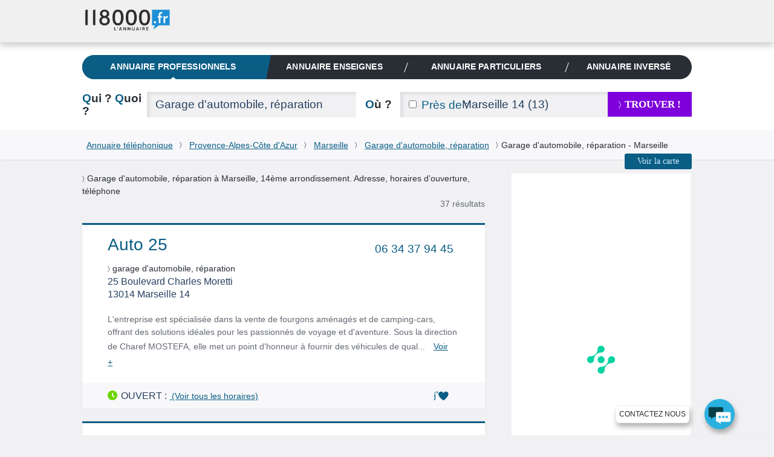

--- FILE ---
content_type: text/html; charset=UTF-8
request_url: https://www.118000.fr/v_marseille_13/ar_marseille_14/c_garage-d-automobile-reparation
body_size: 17762
content:
<!doctype html><html lang="fr" class="boxoverlay"><head><meta charset="UTF-8"><!--[if IE]><meta http-equiv="X-UA-Compatible" content="IE=edge"><![endif]--><title>Garage d'automobile, réparation à Marseille 14 (13014) - 118000.fr</title><meta name="viewport" content="width=device-width, initial-scale=1.0"><meta property="og:title" content="Garage d'automobile, réparation à Marseille 14 (13014) - 118000.fr"/><meta property="og:type" content="website"/><meta property="og:image" content="https://www.118000.fr/images/logo-118000.png"/><meta property="og:url" content="https://www.118000.fr/v_marseille_13/ar_marseille_14/c_garage-d-automobile-reparation"/><meta name="description" content="Garage d&#039;automobile, réparation à  Marseille, 14ème arrondissement  (13014), le 118000 vous fournit adresse, horaires d’ouverture et numéros de téléphone pour garage d&#039;automobile, réparation à Marseille, 14ème arrondissement, Bouches-du-Rhône."/><meta property="og:description" content="Garage d&#039;automobile, réparation à Marseille 14 (13014) - 118000.fr"/><meta property="og:site_name" content="www.118000.fr"/><meta property="og:locale" content="fr_FR"/><link rel="preload" href="https://scripts.opti-digital.com/tags/?site=118000" as="script" /><link rel="preload" href="https://securepubads.g.doubleclick.net/tag/js/gpt.js" as="script" /><link rel="preload" href="https://www.118000.fr/V26.01.02.37631/js.min/require.js" as="script" /><link rel="preload" href="https://www.118000.fr/V26.01.02.37631/js.min/common.js" as="script" /><link rel="preload" href="https://www.118000.fr/V26.01.02.37631/js.min/actions/results.js" as="script" /><link rel="preload" href="https://www.googletagmanager.com/gtm.js?id=GTM-WP5N35" as="script" /><link rel="apple-touch-icon" sizes="57x57" href="/apple-touch-icon-57x57.png"><link rel="apple-touch-icon" sizes="114x114" href="/apple-touch-icon-114x114.png"><link rel="apple-touch-icon" sizes="72x72" href="/apple-touch-icon-72x72.png"><link rel="apple-touch-icon" sizes="144x144" href="/apple-touch-icon-144x144.png"><link rel="apple-touch-icon" sizes="60x60" href="/apple-touch-icon-60x60.png"><link rel="apple-touch-icon" sizes="120x120" href="/apple-touch-icon-120x120.png"><link rel="apple-touch-icon" sizes="76x76" href="/apple-touch-icon-76x76.png"><link rel="apple-touch-icon" sizes="152x152" href="/apple-touch-icon-152x152.png"><link rel="icon" type="image/png" href="https://www.118000.fr/favicon-196x196.png" sizes="196x196"><link rel="icon" type="image/png" href="https://www.118000.fr/favicon-160x160.png" sizes="160x160"><link rel="icon" type="image/png" href="https://www.118000.fr/favicon-96x96.png" sizes="96x96"><link rel="icon" type="image/png" href="https://www.118000.fr/favicon-16x16.png" sizes="16x16"><link rel="icon" type="image/png" href="https://www.118000.fr/favicon-32x32.png" sizes="32x32"><meta name="msapplication-TileColor" content="#008cd7"><meta name="msapplication-TileImage" content="/mstile-144x144.png"><script data-main="https://www.118000.fr/V26.01.02.37631/js.min/common" data-domain="https://www.118000.fr" data-load="results" data-version="V26.01.02.37631" data-minify=".min" data-logs="" src="https://www.118000.fr/V26.01.02.37631/js.min/require.js" type="text/javascript" id="requireJs" async></script><link rel="preload" href="https://www.118000.fr/fonts/icomoon.woff?-ayou8o" as="font" type="font/woff" crossorigin><style type="text/css">@font-face {font-display: swap;font-family: "icomoon";src: url("https://www.118000.fr/fonts/icomoon.eot?-ayou8o");src: url("https://www.118000.fr/fonts/icomoon.eot?#iefix-ayou8o") format("embedded-opentype"),url("https://www.118000.fr/fonts/icomoon.woff?-ayou8o") format("woff"),url("https://www.118000.fr/fonts/icomoon.ttf?-ayou8o") format("truetype"),url("https://www.118000.fr/fonts/icomoon.svg?-ayou8o#icomoon") format("svg");font-weight: normal;font-style: normal;}div,nav,input,section,a{-webkit-box-sizing:border-box;-moz-box-sizing:border-box;box-sizing:border-box;}html,body{margin:0;padding:0;}ul,ol{padding-left:0;list-style:none;}img{vertical-align:middle;border:0;}iframe{display:block;max-width:100%;}hr{height:.0715em;margin:1.5em 0;padding:0;border:0;color:#f1f1f3;background-color:#f1f1f3;}li:last-child hr{display:none;}:root{--main-bleu-bg-color:#0A5D85;--main-bleu-color:#0A5D85;--main-blanc-color:#fff;--main-txt-color:#636973;--main-txt-darker-color:#263f5f;--main-bg-darker-color:#616973;--main-bg-violet-color:#7E00DB;--main-dark-bg-color:#868e9b;--main-gre-color:#6ad500;}html{font-size:62.5%;-webkit-text-size-adjust:100%;-ms-text-size-adjust:100%;}body{background:#f1f1f3;font:400 1.4em/1.5 Calibri,Arial;color:var(--main-txt-color);}p,ul,ol,dl,blockquote,pre,td,th,label,textarea,caption,details,figure,article,section,aside,.promo,#solocbas iframe{margin:1.5em 0 0;line-height:1.5;}h1,h3,h5,h6,.h3{margin:1.5em 0 0;font-size:1em;font-weight:400;line-height:1.5;color:#292e35;}h2,.h2{margin:1.1053em 0 0;font-size:1.3572em;font-weight:600;line-height:1.1053;color:var(--main-bleu-color);text-transform:none;}.topfooter .h3,h3 strong,.h3 strong,h4 strong,.h4 strong{color:#292e35;}a{color:var(--main-bleu-color);cursor:pointer;}strong,b{font-weight:inherit;color:var(--main-txt-darker-color);}.lnk,.pointer{cursor:pointer;}.underline{text-decoration:underline;}ul.styled{padding-left:1.25em;list-style:disc;}.cptpin li,.reset_cpt li ,.cpttitle li{counter-increment:cpt;}.enmli{display:block;padding-left:1.5em;overflow:hidden;}.ico:before,.ico.after:after ,.icon-phone:before,.icon-phone.after:after{content:"";min-width:1em;display:inline-block;vertical-align:middle;position:relative;top:-.1em;margin:0 .4em 0 0;font-family:'icomoon';font:normal normal normal 1em/0 "icomoon",none;speak:none;text-transform:none;-webkit-font-smoothing:antialiased;-moz-osx-font-smoothing:grayscale;}.iconheart:before,.iconheart.after:after,.iconheartblue:before,.iconheartblue.after:after{min-width:1.6em;}.ico.after:before{display:none;}.icontips:before,.icontips.after:after{content:"\e613";}.iconsv:before,.iconsv.after:after{content:"\e61b";}.iconhome:before,.iconhome.after:after{content:"\e600";}.iconnext:before,.iconnext.after:after,.iconlower:before,.iconlower.after:after{content:"\232A";font-family:unset;line-height:3.2em;min-width:0em;}.iconprevious:before,.iconprevious.after:after{content:"\2329";font-family:unset;line-height:3.2em;}.pagination .btnprevious,.pagination .btnnext{display:block;text-align:center;line-height:3.2;cursor:pointer;}.icongrade:before,.icongrade.after:after{content:"\e60c";}.iconsearch:before,.iconsearch.after:after{content:"\e611";}.iconprofil:before,.iconprofil.after:after{content:"\e614";}.icontarget:before,.icontarget.after:after{content:"\e61c";}.iconwarning:before,.iconwarning.after:after{content:"\e61d";}.iconkey:before,.iconkey.after:after{content:"\e621";}.iconreg:before,.iconreg.after:after{content:"\e635";}.icon_email:before{content:"\e65a";}.icon_facebook:before{content:"\e65b";}.iconlower:before,.iconlower.after:after{font-size:.8em;line-height:1;}.iconhome:before,.iconhome.after:after{font-size:1.3em;}.icongrade:before,.icongrade.after:after{font-size:1.3em;}p:first-child,ul:first-child,ol:first-child,dl:first-child,blockquote:first-child,pre:first-child,h1:first-child,h2:first-child,h3:first-child,h4:first-child,.h1:first-child,.h2:first-child,.h3:first-child,.h4:first-child,article:first-child,section:first-child,figure:first-child,.promo:first-child{margin-top:0;}img,table,td,blockquote,code,pre,textarea,input,video{max-width:100%;}:not(.gm-style) img{height:auto !important;}body > script{display:none !important;}form,fieldset{border:none;}input,button,select,label,textarea{margin:0;padding:0;border:0;vertical-align:middle;font-family:inherit;font-size:inherit;}label{display:inline-block;cursor:pointer;}button,[type="button"],[type="reset"],[type="submit"]{cursor:pointer;-webkit-appearance:button;}[type="checkbox"],[type="radio"]{position:relative;top:-.1053em;margin-right:.4em;}.big{margin:.7em 0 0;font-size:2.1429em;font-weight:400;line-height:1.4;}::-webkit-input-placeholder{color:rgba(134,142,155,.6);}[type="text"],[type="password"],[type="email"],[type="search"],[type="tel"],[type="url"],[type="file"],[type="date"],[type="week"],[type="month"],select,textarea{height:2.2106em;padding:0 .7369em;background:#f1f1f3;font-size:1.3572em;font-weight:300;color:var(--main-txt-darker-color);border-radius:0;box-shadow:inset .2106em .1579em .2632em rgba(41,46,53,.1);}[type="text"],[type="password"],[type="email"],[type="search"],[type="tel"],[type="url"],[type="file"],[type="date"],[type="week"],[type="month"]{-webkit-appearance:none;}[type="text"]:focus,[type="password"]:focus,[type="email"]:focus,[type="search"]:focus,[type="tel"]:focus,[type="url"]:focus,[type="file"]:focus,[type="date"]:focus,[type="week"]:focus,[type="month"]:focus,select:focus,textarea:focus,[type="text"]:active,[type="password"]:active,[type="email"]:active,[type="search"]:active,[type="tel"]:active,[type="url"]:active,[type="file"]:active,[type="date"]:active,[type="week"]:active,[type="month"]:active,select:active,textarea:active{background:#fff;}[type="button"],[type="submit"].btns,[type="reset"].btns,.btns{display:inline-block;padding:0 1.5em;background:var(--main-bleu-bg-color);font:400 1em/1.8572 Calibri,none;white-space:nowrap;text-transform:none;text-align:center;color:#d2efff;text-decoration:none;border-radius:.2143em;}[type="button"]:hover,.btns:hover,[type="button"]:focus,.btns:focus,[type="button"]:active,.btns:active,[type="button"].active,.btns.active{color:#fff;}[type="submit"],[type="reset"],.btn{position:relative;display:inline-block;padding:0 1.3125em;font:700 1.1429em/2.625 Calibri,none;white-space:nowrap;text-transform:uppercase;text-decoration:none;text-align:center;color:var(--main-bleu-color);border-radius:0;line-height:2.5;font-weight:700;font-size:1.2em;}[type="submit"],[type="reset"],.btn,.progressbar .value,.nav__bubble ,.nav_topic,.library .editionbar input,.nav-switch-field,.library .addfolder .btncircle:hover,.library .addfolder .btncircle:focus,.library .addfolder .btncircle:active{background:#292e35;}[type="submit"].btsearch ,[type="submit"]#submitLoginPopin{background:var(--main-bg-violet-color);color:#FFF;}.btnilike.liked:hover .back,.angle,.nav_topic .nav__item_active + .nav__item:before,.nav_private,.nav-switch-field__btn,.boxasideblue header,.boxasidepurple header{background:var(--main-bleu-bg-color);}[type="button"].purple,[type="submit"].purple,[type="reset"].purple,.btn.purple,.btns.purple{background:var(--main-bg-violet-color);color:#FFF;}.angle:before{border-right:1em solid var(--main-bleu-bg-color);}.angle:after{border-top:5em solid var(--main-bleu-bg-color);}[type="submit"].iconlower:before,[type="reset"].iconlower:before,.btn.iconlower:before{}.fbmessenger{position:relative;top:-80px;cursor:pointer;}.fbmessenger span{z-index:999999999;position:absolute;}.fbmessenger.wposbottom_right{width:86%;text-align:right;right:0;}.tooltiptext.wposbottom_right{left:initial;bottom:10px}.fbmessenger img{width:50px;filter:drop-shadow(2px 6px 4px rgba(0,0,0,.3));-webkit-filter:drop-shadow(2px 6px 4px rgba(0,0,0,.3))}.tooltiptext{width:120px;background-color:#fff;color:#2c2c2c;text-align:center;padding:5px 0;border:1px solid #eee;border-radius:6px;position:fixed;bottom:30px;right:75px;font-family:inherit;font-size:inherit;text-transform:uppercase;filter:drop-shadow(2px 6px 4px rgba(0,0,0,.3));-webkit-filter:drop-shadow(2px 6px 4px rgba(0,0,0,.3))}.chatbox{position:fixed;right:.5em;background:#fff;padding:.7em;box-shadow:0 0 .75em rgba(0,140,215,.5);min-width:26em;max-width:30em;border-radius:10px;z-index:999;bottom:0;}.chatbox-close{bottom:-80px;}.btnprevious,.btnnext{width:3em;height:3em;padding:0;background:#f8f8fa;color:var(--main-txt-darker-color);border-radius:0;}.ref{position:relative;}.tfu{font-size:1.2em;}table,.table,.tablevmiddle,.tcol,.tablevmiddlechild > .intbmidch,.grid{display:table;width:100%;table-layout:fixed;border-collapse:collapse;vertical-align:top;}.tablefree{table-layout:auto;}.ttcol,.resmidl ,.tablechild > .tcol > div ,.intbmidch > .intbmidch,.chgd{display:table-cell;vertical-align:top;}.resmidl ,.intbmidch > .intbmidch{vertical-align:middle;}.inbl,.inblchild li{display:inline-block;vertical-align:top;}.right{float:right;}.txtcenter{text-align:center;}.vbottom{vertical-align:bottom;}.vmiddle{vertical-align:middle;}.chgd,.private .chgd{padding-right:1.5em;padding-left:1.5em;-webkit-box-sizing:content-box;-moz-box-sizing:content-box;box-sizing:content-box;}.padl0{padding-left:0;}.padr0{padding-right:0;}.multiple{-webkit-column-gap:1.5em;-moz-column-gap:1.5em;column-gap:1.5em;}.multiple ul,.multiple li{-webkit-column-break-inside:avoid;-webkit-break-inside:avoid-column;-moz-break-inside:avoid-column;break-inside:avoid-column;}.multiple.column3{-webkit-column-count:3;-moz-column-count:3;column-count:3;}.w100,.wp100:after,.inputfull [type="text"],.inputfull [type="password"],.inputfull [type="email"],.inputfull [type="search"],.inputfull [type="tel"],.inputfull [type="url"],.inputfull [type="submit"],.inputfull [type="reset"],.inputfull select,.inputfull textarea{width:100%;}.w300p{width:21.4286em;}.wrapper{width:72em;margin:0 auto;line-height:2em;}.preset{padding:0;}.mtreset,.h4.mtreset,.inblchild li,.plf{margin-top:0;}.ico.after:after{margin:0 0 0 .4em;}.left{float:left;}.mod{overflow:hidden;}.txtright{text-align:right;}.mt1{margin-top:1.5em;}.mt2{margin-top:3em;}.nav_private .nav__item_login{width:0;opacity:0;}.nav_private .nav__switch-icon{visibility:hidden;opacity:0;}.nav_private .nav__switch-label{top:-3em;padding-right:1.6em;}.pagination{letter-spacing:-.2143em;}.pagination a ,.atel{text-decoration:none;}.pagination .btnprevious{border-radius:.2143em 0 0 .2143em;}.pagination .btnnext{border-radius:0 .2143em .2143em 0;}.pagination.soft .btnprevious,.pagination.soft .btnnext{position:absolute;top:50%;left:-1.5em;margin-top:-1.5em;}.pagination.soft .btnnext{right:-1.5em;left:auto;}.bubble,.warning{position:absolute;z-index:2;margin-top:-1.5em;padding:.75em;background:rgba(41,46,53,.95);visibility:hidden;opacity:0;border-radius:.3572em;}.bubble:before,.warning:before,[type="checkbox"] ~ .warning:before{content:"";position:absolute;top:-.3572em;left:50%;margin-left:-.3572em;border-right:.3572em solid transparent;border-bottom:.3572em solid rgba(41,46,53,.9);border-left:.3572em solid transparent;}.bubble strong,.warning strong{color:#fff;}.warning{right:-1.5em;margin-top:-3em;background:#ff9600;font-weight:400;}.warning:before{top:50%;left:0;margin-top:-.3572em;border-top:.3572em solid transparent;border-right:.3572em solid #ff9600;border-bottom:.3572em solid transparent;border-left:0;}.warning .ico:empty:before,.warning .ico.after:empty:after{margin:0;}.warning .ico:before,.warning .ico.after:after{font-size:1.5em;}.fade{max-height:0;overflow:hidden;}.angle{position:relative;display:block;}.angle:before,.angle:after{content:"";position:absolute;z-index:10;top:0;bottom:0;}.angle:before{left:-0.97em;border-top:5em solid transparent;}.angle:after{right:-1em;border-right:1em solid transparent;}.circle{position:relative;display:inline-block;width:3em;height:3em;padding:0;background:#2a8fbd;vertical-align:top;text-align:center;font-size:1em;line-height:3.08;color:#fff;border-radius:100%;}.circle:before{margin-right:0;font-size:1.75em;}.circle:after{content:"";position:absolute;bottom:-.2143em;left:.1429em;border-right:.7143em solid transparent;border-top:.7143em solid #2a8fbd;-webkit-transform:rotate(25deg);transform:rotate(25deg);}.circle_small{width:1.5em;height:1.5em;border:.1429em solid #fff;background:transparent;overflow:hidden;line-height:1.24;}.circle_small:before{font-size:.85em;font-size:1.2rem;}.circle_small:after{display:none;}nav{background:#f1f1f3;}nav li{display:inline-block;line-height:3;font-size:0.9em;}nav li + li{margin-left:1.5em;}nav a{display:inline-block;color:var(--main-txt-color);text-transform:uppercase;text-decoration:none;}.nav{position:relative;}.nav img{vertical-align:top;}.nav .mrs{margin-right:.75em;}.nav__list{margin-top:0;padding-left:0;letter-spacing:-.242em;text-rendering:optimizespeed;}.nav__item{display:inline-block;padding-right:1.5em;white-space:nowrap;letter-spacing:normal;line-height:inherit;text-rendering:auto;}.nav__item + .nav__item{margin-left:0;}.nav .nav__item:last-child{padding-right:0;}.nav__item:before{content:"";position:absolute;top:50%;width:1px;height:1.5em;margin-top:-.75em;margin-left:-.75em;background:#ccc;-webkit-transform:rotate(20deg);transform:rotate(20deg);}.nav__item:first-child:before{display:none;}.nav__item_active .nav__link:after,.nav__item_full .nav__link:after{content:"";position:absolute;z-index:22;bottom:0;left:50%;margin-left:-.3572em;border-left:.3572em solid transparent;border-right:.3572em solid transparent;border-bottom:.3572em solid #fff;}.nav__link{position:relative;display:block;padding:.75em 0;font-weight:700;color:#666;text-decoration:none;text-transform:none;font-size:1.2em;letter-spacing:0.01em;}.nav_corporate .nav__item{box-shadow:none;}.nav__item_active .nav__link{color:var(--main-bleu-color);}.nav__home:before{margin-right:0;font-size:1.5em;}.logo-corpo{display:none;}.nav_corporate{position:fixed;z-index:30;top:0;right:0;left:0;background:#f0f0f0;box-shadow:0 .3572em .75em rgba(43,43,43,.25);}.nav__ref{position:relative;z-index:-1;height:5em;}.nav_corporate .nav__item{padding-right:3em;padding-top:1em;}.nav_corporate .nav__item:before{margin-left:-1.5em;}.nav_corporate .nav__item_active .nav__link:after{border-bottom-color:#cfcfcf;}.nav_corporate .nav__link{font-family:Calibri,Arial,sans-serif;font-weight:300;}.nav_corporate .nav__item_active .nav__link{font-weight:700;}.nav__account{position:absolute;top:0;right:0;bottom:0;}.nav__account .nav__list{padding:0 1.5em;overflow:hidden;}.nav__account .nav__item:before{background:#fff;}.nav__account .nav__link{color:#fff;}.nav__item_login{width:7em;opacity:1;}.nav__switch-icon{visibility:visible;opacity:1;}.nav__switch-label{position:relative;top:0;padding-right:0;}.nav__logo{position:absolute;top:.75em;left:0;}.nav__logo img{height:40px !important;width:147px;}.nav__switch-label:before,.nav__switch-label:after{content:"Mon compte";position:absolute;top:3em;left:0;}.nav__switch-label:before{content:"\e614";left:-2em;font:normal normal normal 1em/1.5 icomoon,none;color:rgba(255,255,255,.5);speak:none;text-transform:none;-webkit-font-smoothing:antialiased;-moz-osx-font-smoothing:grayscale;-webkit-transform:scale(1.4);transform:scale(1.4);}.nav__bubble{position:absolute;top:0;right:0;left:-1em;visibility:hidden;opacity:0;margin-top:5em;padding:0 1.5em;list-style:none;border-radius:0 0 .75em .75em;box-shadow:.2143em .2143em .75em rgba(43,43,43,.25);}.nav__bubble-item{display:block;margin-left:0;padding:.75em 0;line-height:inherit;box-shadow:inset 0 -1px rgba(255,255,255,.1);}.nav__bubble-link{display:inline-block;color:#fff;text-transform:none;text-decoration:none;}.nav-switch,.nav-switch-field{display:none;}.nav_topic{overflow:hidden;padding:0 .75em;border-radius:1.5em;}.nav_topic .nav__list{display:table;width:100%;font-size:0.9em;}.nav_topic .nav__item{display:table-cell;box-shadow:none;}.nav_topic .nav__item:before{background:#fff;}.nav_topic .angle{margin:0 -.9em;padding:0;}.nav_topic .angle:before,.nav_topic .angle:after{z-index:0;}.nav__item:first-child .angle{padding:0 0.8em;}.nav_topic .nav__link{text-transform:uppercase;text-align:center;color:var(--main-blanc-color);}[role="banner"]{padding-top:5em;background:#fff;}[role="banner"] .mainbanner{padding:1.5em 0 0;}.logo{display:inline-block;text-decoration:none;}[role="search"]{padding:1.5em 0;}[role="search"] .who{width:5.6316em;}[role="search"] .submit{width:9.9286em;}[role="search"] .proxy{position:absolute;top:0;left:0;height:2.2106em;padding-left:.7369em;font-size:1.3572em;color:var(--main-bleu-color);line-height:2.3;}[role="search"] [for="proxy"]{vertical-align:baseline;line-height:2.2106;}[role="search"] [id="where"]{padding-left:5.3684em;}.autocomplete{position:relative;}.autocomplete .dropdown{position:absolute;z-index:1;left:0;right:0;background:#fff;box-shadow:0 0 .2143em var(--main-bleu-bg-color);}[role="main"]{margin-top:1.5em;margin-bottom:1em;}section{padding:3em;background:#fff;box-shadow:0 0 .2143em rgba(41,46,53,.08);}section .grid,section.card,footer{content-visibility:auto;contain-intrinsic-size:1000px;}.box{padding-top:0;}.box header{margin-right:-3em;margin-left:-3em;padding:.75em 3em;background:#f8f8fa;}.boxaside,.boxasideblue,.boxasidepurple{padding:0;background:#fff;border-radius:.2143em;box-shadow:0 0 .2143em rgba(41,46,53,.08),inset 0 0 0 .2143em #f8f8fa;}.boxinner{padding:3em;background:#fff;}.illustration{padding-top:6em;background-repeat:no-repeat;}.part .title,.part .title a,.part .phone,.title span,.title strong{color:#292e35;}.uni .title,.title{color:var(--main-bleu-color);}.title a{text-decoration:none;}.logo img{max-height:7.5em;}.breadcrumb{padding:.75em 0;background:#f8f8fa;color:var(--main-txt-darker-color);box-shadow:0 .0715em .0715em rgba(41,46,53,.1);}.breadcrumb .iconlower:before{margin:0 .4em;color:#292e35;}[role="search"].short .where{width:3.8422em;}.rsva{display:table;padding:.2em;margin-top:0;position:relative;font-family:Arial,Verdana,sans-serif;}.rsva li{display:table-cell;vertical-align:middle;padding:1px 5px 0;line-height:2em;}.rsva_number{width:136px;border-radius:3px 0 0 3px;font-size:19px;letter-spacing:-1px;white-space:nowrap;text-align:center;box-shadow:inset 0 0 2px 1px #ccc;line-height:2em;}.rsva_number a{display:block;font-weight:bold;color:#a50f78;text-decoration:none;}.rsva_price{width:114px;font-size:10px;font-weight:400;line-height:1;color:#fff;text-align:left;padding-left:10px;background:#a50f78;box-shadow:inset 0 3px 2px -2px #ccc,0 0 1px 1px #666;border-radius:0 0 0 0;}.rsva_triangle_down{position:absolute;left:50%;margin-left:-60px;margin-top:-4px;border-right:10px solid transparent;border-left:10px solid transparent;border-top:10px solid #fff;padding:0;}.rsva_pricePage{display:flex;flex-direction:column;justify-content:center;}.rsva_pricePage li{align-self:center;}.rsva_price_pricePage{text-align:center;width:135px;padding:5px;}.public [role="main"]{display:block;}section.textPageDescription{display:table;caption-side:bottom;margin-top:3em;}.textPageDescription h2,.textPageDescription h2 strong{color:var(--main-bleu-color);}[role="contentinfo"].footer{padding-right:1.6em;padding-left:1.6em;background:#383838;overflow:hidden;}[role="contentinfo"] .footer__logo{width:auto !important;}[role="contentinfo"] .footer__wrapper{padding-top:1.6em;padding-bottom:6.4em;}[role="contentinfo"] .footer__content{padding-left:0;}[role="contentinfo"] .footer__section{display:block;}[role="contentinfo"] .footer__title{position:relative;display:block;font-weight:400;color:#fff;text-transform:uppercase;}[role="contentinfo"] .footer__title::after{content:"";position:absolute;bottom:-.8em;left:0;width:3.2em;height:1px;background:#556270;}[role="contentinfo"] .footer__list{margin-top:1.6em;padding-left:0;list-style:none;line-height:2em;}[role="contentinfo"] .footer__link{color:#fff;text-decoration:none;}.footer__item .rsva_number{background:#FFF;}.footer__item .rsva_pricePage{width:136px;}.visually-hidden{position:absolute!important;top:0!important;overflow:hidden!important;clip:rect(1px,1px,1px,1px)!important;padding:0!important;width:1px!important;height:1px!important;border:0!important;}.logo--groupe{vertical-align:top;color:inherit;}.logo--groupe .logo__image{vertical-align:top;}.toolbar{overflow:hidden;padding-left:0;list-style:none;}.toolbar__item{float:left;}.toolbar__item:not(:last-child){margin-right:.8em;}.toolbar__link{display:block;width:1.6em;height:1.6em;padding:0;background:#556270;text-align:center;color:#fff;line-height:1.9;border-radius:50%;}.toolbar__link::before{top:-.15em;margin-right:0;}.icon_what_field{position:absolute;right:0;margin:0;padding:0;width:3em;height:3em;}.w45,.wp45:after{width:45%;}.mobile .tooltiptext.wposbottom_right{display:none;}.multiple.column5{-webkit-column-count:5;-moz-column-count:5;column-count:5;}.w10p{width:.75em;}li{line-height:2;}.btna,.linkedForm{display:inline;padding:0;background:none;vertical-align:baseline;font:300 1em Calibri;line-height:inherit;color:var(--main-bleu-color);text-decoration:underline;cursor:pointer;}.fbmessenger span.tooltiptext{min-width:9em;white-space:nowrap;font-family:Arial;font-size:0.85em;}.contact li{line-height:2.7em;}.lbc{margin:0 0.5em;}.lbca{margin:0 0.5em 0 0;}p.h2.title{padding:0 0 0.3em 0;}.pbread{display:inline-block;}.popin{display:none;}.sr-only{position:absolute;width:1px;height:1px;padding:0;margin:-1px;overflow:hidden;clip:rect(0,0,0,0);white-space:nowrap;border:0;}@media only screen and (max-width:50em){nav.nav.nav_topic.wrapper{margin-top:1.5em;}[role="search"].short [id="search"],[role="search"].short [id="search"] > div{display:block;width:auto;}[role="search"].short .who,[role="search"].short .where{width:5.6316em;}[role="search"].short .where{text-align:left;}}@media (min-width:48.0625em){[role="contentinfo"] .footer__wrapper,[role="contentinfo"] .footer__content{position:relative;}}@media (min-width:30.0625em){[role="contentinfo"] .footer__content{display:-webkit-flex;display:-ms-flexbox;display:flex;-webkit-flex-wrap:wrap;-ms-flex-wrap:wrap;flex-wrap:wrap;margin-left:-.8em;}[role="contentinfo"] .footer__section{-webkit-flex:1;-ms-flex:1;flex:1;margin-left:.8em;}[role="contentinfo"] .footer__logo{margin-bottom:-1.6em;}[role="contentinfo"] .footer__section--contact{-webkit-flex:none;-ms-flex:none;flex:none;width:20em;margin-right:.8em;margin-left:5.0667em;}}@media (max-width:64em){[role="contentinfo"] .footer__section--contact{margin-right:-.8em;}}@media (max-width:48em){[role="contentinfo"] .footer__section--contact{-webkit-flex:1;-ms-flex:1;flex:1;margin-right:0;margin-left:.8em;}}@media (min-width:40.1em){.noscreen{display:none !important;}}@media only screen and (max-width:63em){.noresize{display:none !important;}[role="banner"] .mainbanner,[role="search"].short,.filternav,.breadcrumb,[role="main"],.sentence,.topfooter,.copyright{padding-right:1.5em;padding-left:1.5em;}.wrapper{width:100%;}[role="banner"] .mainbanner{padding-top:1.5em;}}@media only screen and (max-width:50em){.noresponsive,.notablet{display:none !important;}.grid,.chgd,.private .chgd{display:block;width:auto;padding:0;}.chgd.padr0.w300p{padding-top:1em;}[type="button"],[type="submit"],[type="reset"],[type="submit"].btns,[type="reset"].btns,.btns,.btn{white-space:normal;}[role="banner"]{padding-top:3em;}}@media only screen and (max-width:40em){#displayMap{display:block;width:100%;background-color:var(--main-bg-violet-color);font-size:1.2em;padding:.5em;line-height:1.2;color:#FFF;}.logo{width:12em;}.logo img{height:45px;}[role="banner"] .mainbanner{text-align:center;}[role="search"].tablevmiddlechild > .intbmidch,[role="search"].tablevmiddlechild > .intbmidch > .intbmidch,.resmidl{display:block;width:auto !important;padding:0;}[role="search"] [for="where"]{margin-top:.5527em;}[role="search"] [for="where"],[role="search"] [for="who"]{margin-bottom:.5527em;}[role="search"] .submit{margin-top:1.5em;}[role="search"] [for="who"] .noscreen{color:var(--main-bleu-color);}[role="search"] [for="who"] .noscreen span{color:#292e35;}[role="search"] .noscreen{display:inline;}.multiple.column3{-webkit-column-count:2;-moz-column-count:2;column-count:2;}.angle:before{border:0;left:0;}.angle:after{border:0;}.nav__bubble{margin-top:3em;}.nav-switch-field{color:#FFF;position:relative;display:block;overflow:hidden;margin-right:1.5em;margin-left:1.5em;padding:.75em 0;text-align:center;font:700 1em/1.5 Calibri,none;text-transform:uppercase;border-radius:.2143em;-webkit-user-select:none;-moz-user-select:none;-ms-user-select:none;}.nav-switch-field__btn{position:absolute;top:0;right:0;width:3em;height:3em;border-radius:.2143em;}li{line-height:2.7em;}.nav-switch-field__btn:after,.nav-switch-field__btn_line:before,.nav-switch-field__btn_line:after{content:"";position:absolute;top:50%;left:.75em;width:1.55em;height:2px;margin-top:-.0715em;background:#fff;opacity:1;border-radius:.75em;}.nav-switch-field__btn_line:before,.nav-switch-field__btn_line:after{top:33.3333%;-webkit-transform-origin:0 0;transform-origin:0 0;}.nav-switch-field__btn_line:after{top:66.6666%;-webkit-transform-origin:0 100%;transform-origin:0 100%;}.nav_topic{max-height:0;width:auto;margin-right:1.5em;margin-left:1.5em;border-radius:0 0 .2143em .2143em;}.nav_topic .nav__item{display:block;margin-right:0;padding-right:0;box-shadow:inset 0 -1px rgba(255,255,255,.1);}.nav_topic .nav__item:before{display:none;}.nav_topic .angle{margin:0;padding:0;background:none;}.nav_topic .angle:before,.nav_topic .angle:after{display:none;}.nav_topic .nav__item_active{box-shadow:inset 0 -1px var(--main-bleu-bg-color);}.nav_topic .nav__item_active .nav__link,.nav_topic .nav__item_active .nav__link:hover,.nav_topic .nav__item_active .nav__link:focus,.nav_topic .nav__item_active .nav__link:active{color:var(--main-bleu-color);}.nav_topic .nav__item_active .nav__link:after{bottom:1px;border-bottom-color:var(--main-bleu-bg-color);}[role="search"].short{max-height:0;padding-top:0;padding-bottom:0;overflow:hidden;}}@media (min-width:64.0625em){.nav_corporate .nav__switch-label{top:-3em;padding-right:1.6em;}.nav_corporate .nav__item_login{width:0;opacity:0;}.nav_corporate .nav__item_register{padding-right:0;}.nav_corporate .nav__item_register .nav__link{pointer-events:none;}.nav_corporate .nav__switch-icon{visibility:hidden;opacity:0;}}@media (min-width:48.0625em) and (max-width:64em){.nav_topic .nav__link{font-size:.9em;}}@media (min-width:40.0625em) and (max-width:48em){.nav_topic .nav__link{font-size:.7em;}}@media (min-width:40.0625em) and (max-width:64em){.large-small-hidden{display:none;}.nav__switch-label{top:-3em;padding-right:1.6em;}.nav__item_login{width:0;opacity:0;}.nav_corporate .nav__item_register{padding-right:0;}.nav__item_register .nav__link{pointer-events:none;}.nav__logo{top:.75em;left:1.5em;}.nav__switch-icon{visibility:hidden;opacity:0;}}@media (max-width:48em){.filternav [type="button"]{padding:0;white-space:nowrap;}}@media (max-width:40em){.logo-corpo{display:block;}[role="banner"]{padding-top:0;}.nav_corporate{position:static;overflow:hidden;}.nav_private{overflow:visible;}.nav__ref{z-index:1;}.nav__account{left:0;}.nav__account .nav__list{text-align:right;}.nav_corporate .nav__item{margin-right:0;padding-right:1.5em;padding-top:0;}.nav__item_register,.nav__item_login{float:none;width:auto;}.nav__item_login:before,.nav__logo{display:none;}.nav__switch-icon,.nav__item_login .circle{background:#fff;color:var(--main-bleu-color);}.nav__switch-label,.nav__item_login .nav__link{font-weight:700;}.nav_corporate .nav__item_register{float:left;}.nav__bubble{left:0;}}@media (max-width:30em){.breadcrumb .wrapper{line-height:2.5em;}.toolbar{display:table;margin-right:auto;margin-left:auto;}.phone.h2:empty{display:none;}[role="contentinfo"] .footer__list{-webkit-columns:2 6em;-moz-columns:2 6em;columns:2 6em;-webkit-column-gap:1.6em;-moz-column-gap:1.6em;column-gap:1.6em;}[role="contentinfo"] .footer__item{-webkit-column-break-inside:avoid;page-break-inside:avoid;break-inside:avoid;line-height:3.5em;}[role="contentinfo"] .footer__section{margin-top:1.6em;margin-left:0;}[role="contentinfo"] .footer__logo{display:table;margin:auto;}[role="main"]{margin-top:0;margin-bottom:0;}}@media only screen and (max-width:30em){[role="contentinfo"] .footer__wrapper{padding-top:0;padding-bottom:1.6em;}.card .phone{padding:.5527em;background:#f8f8fa;text-align:center;border-radius:.1579em;}section,.boxinner{padding:0 1em;}.hmd_number_block{width:auto;max-width:250px;}.box header,.box nav{margin-right:-1.5em;margin-left:-1.5em;padding:.75em 1.5em;font-size:0.9em;}.mt2{margin-top:1.5em;}.ttcol,.resmidl ,.ftcol{display:block;margin:0.5em 0;}}.filternav{padding:.5715em 0;}.iconi:before,.iconi.after:after{content:"\e609";}.icon-phone:before{content:"\e60e";}.showNumberBtn .btn{text-transform:none;font-size:.85em;}section.boxaside.pubtop{min-height:620px;}.iconcharte:before,.iconcharte.after:after{content:"\e658";font-size:2.5em;}.iconearth:before,.iconearth.after:after{content:"\e606";}.map.mapcards{padding:0;box-shadow:0 0;}.card{position:relative;padding-top:1.5em;padding-bottom:0;box-shadow:inset 0 .2143em var(--main-bleu-bg-color),0 0 .2143em rgba(41,46,53,.08);}.card .cardbanner{padding-right:1.5em;}.card .phone{white-space:nowrap;padding:.5527em;font-weight:500;}.card .phone + .bubble{right:3em;}.card .logo{width:11.0715em;min-height:7.5em;text-align:center;line-height:7.3;background:#f1f1f3;}.phone.h2.info.hmdc{min-height:3em;min-width:12em;}.hmd_hiconnect{display:none;}.card .mod a{margin:1.5em 1em;line-height:1.9em;}.filter{background:#f1f1f3;}.filternav label{position:relative;padding:0 1.5em;background:var(--main-bg-darker-color);font:400 1em/1.8572 Calibri,none;color:#fff;border-radius:.2143em 0 0 .2143em;}.filternav label:after{content:"";position:absolute;top:50%;right:-.3572em;margin-top:-.3572em;border-top:.3572em solid transparent;border-bottom:.3572em solid transparent;border-left:.3572em solid var(--main-bg-darker-color);}.filternav select{height:1.8572em;padding:.2em .2em .2em 1.2em;font:400 1em Calibri,none;color:var(--main-bleu-color);background:#fff;border-radius:0 .2143em .2143em 0;box-shadow:0 0;}.btnilike{position:relative;padding:0.2em 0.8em;background:none;color:var(--main-bleu-color);line-height:0;-webkit-perspective:5.3637em;perspective:5.3637em;-webkit-transform-origin:50% 50% 0;transform-origin:50% 50% 0;}.btnilike.iconheart{-webkit-transform-origin:77% 50% 0;transform-origin:77% 50% 0;}.btnilike.liked .back:after{content:"-1";}.btnilike.iconheart:before{position:static;font-size:1.1429em;line-height:1;}.btnilike .front{display:inline-block;}.btnilike .front,.btnilike .back{position:relative;width:2.3637em;height:1.4546em;font:700 .7858em/1.4546 Calibri,none;border-radius:.2728em;-webkit-backface-visibility:hidden;backface-visibility:hidden;}.btnilike .front:before,.btnilike .back:before{content:"";position:absolute;top:50%;left:-.2728em;margin-top:-.2728em;border-top:.2728em solid transparent;border-bottom:.2728em solid transparent;border-right:.2728em solid var(--main-bleu-bg-color);}.btnilike .back{position:absolute;top:0;right:0;-webkit-transform:rotateX(-180deg);transform:rotateX(-180deg);}.btnilike .back:after{content:"+1";}.cardbanner h2{font-size:2em;margin-bottom:0.5em;font-weight:500;}.imc{font-weight:400;}.iconpin.after::after{font-size:1.2em;padding:0 0 0 .5em;margin:0;line-height:1.2;color:#FFF;}h4,.h4{margin:1.3125em 0 0;font-size:1.1429em;font-weight:300;line-height:1.3125;color:var(--main-txt-darker-color);text-transform:none;}.card .bigbtn{max-width:13em;white-space:nowrap;overflow:hidden;text-overflow:ellipsis;}.card .mod a.iconsmiley{line-height:2.5em;}.card footer{margin:1.5em -3em 0;padding:.75em 3em;background:#f8f8fa;color:var(--main-txt-darker-color);}#displayMap{float:right;}@media only screen and (max-width:50em){section.boxaside.pubtop{display:none;}.btnilike{white-space:nowrap;}.mysearch .moving{text-align:center;}}@media (max-width:40em){.small-txt-center{text-align:center !important;}.pagination .nb{width:4em;line-height:4;}.btnprevious,.btnnext{width:4em;height:4em;padding-top:0.5em;}.cardlist .card .btn{font-size:0.9em;white-space:nowrap;max-width:100%;}}@media only screen and (max-width:40em){.nomobile{display:none !important;}.filternav button{width:100%;}[role="search"].short{max-height:0;padding-top:0;padding-bottom:0;overflow:hidden;}[id="mapViewer"]{height:20em;}.cardlist .card{counter-increment:cpt;}.card .cardbanner{padding-right:0;}}@media (max-width:30em){.iconcharte:before,.iconcharte.after:after{font-size:1.4em;}a.clickable.atel{font-size:1.3em;}h2.name.title{font-size:1.5em;margin-bottom:1em;}.card .bigbtn{white-space:nowrap;}}@media only screen and (max-width:30em){.hmd_number_block{width:auto;max-width:250px;}.filternav button{width:100%;}.cardlist .card.pro:before{background:var(--main-bg-violet-color);color:#f3e3ff;}[role="banner"] .mainbanner,.profil,[role="search"].short,.filternav,.breadcrumb,[role="main"],.sentence,.topfooter,.copyright{padding-right:1.5em;padding-left:1.5em;}.sch,.poll{padding:1.5em;}.card footer,.cardfull .contact{margin:1.5em -1em 0;padding:.75em 1.5em;}.cardlist .part .btn{float:none;}.cardfull > div:first-child .table,.cardfull > div:first-child .table .ttcol,.cardlist .part .btn,.card .phone,.cardfull .contact .boxinner > .table,.cardfull .contact .boxinner > .table .ttcol,.cardlist > div:first-child .table,.cardlist > div:first-child .table .ttcol,.cardlist .card .btn{display:block;}}@media only screen and (max-width:20em){.card .logo{float:none;display:block;width:auto;margin-right:0;margin-bottom:1.5em;}.cardlist .card .btn{font-size:0.6em;}.card .bigbtn{width:100%;padding:0;font-size:1em;line-height:3;}}</style><link href="https://www.118000.fr/css/V26.01.02.37631-common_result.min.css" rel="preload" as="style" onload="this.rel='stylesheet'"><link rel="next" href="https://www.118000.fr/v_marseille_13/ar_marseille_14/c_garage-d-automobile-reparation/2"/><script type="text/javascript">window.mediakiosqueToken = '5332eb496b811'; </script><script>window.dataLayer = [{'trackingData': 'D=13::C=auto-moto::SC=garage-d-automobile-reparation::C_ID=20000::SC_ID=112::CITY=Marseille%2C+14%C3%A8me+arrondissement::POSTCODE=13014::NAME=::QUERY=garage+d%27automobile%2C+r%C3%A9paration::IU=0::IC=::IM=%27%2B%28screen.width%2A1%29%2B%27'}]; window.cnstP = {"si":"6","cat_name":"","rt_store":"","subcat_name":"","uf_postal_code":"13014","postal_code":"13014","user_city":"Marseille, 14\u00e8me arrondissement"};</script><script>var optidigitalQueue = optidigitalQueue || {};optidigitalQueue.cmd = optidigitalQueue.cmd || [];
var adUnitod ='page-resultat-pro',
customPageTargeting = {"dep":"13","r_id":"20000","r":"auto-moto","sr_id":112,"sr":"garage-d-automobile-reparation","cp":"13014","ville":"Marseille, 14ème arrondissement","what":"Garage d automobile, réparation","where":"Marseille 14 (13)","u":"/v_marseille_13/ar_marseille_14/c_garage-d-automobile-reparation","site":"www.118000.fr","solocal":["listing"],"solocbas":0,"solochaut":0,"solocalmaxHaut":2,"solocalmaxBas":2,"noad":0},
customPageTargetingStr = '{"dep":"13","r_id":"20000","r":"auto-moto","sr_id":112,"sr":"garage-d-automobile-reparation","cp":"13014","ville":"Marseille, 14ème arrondissement","what":"Garage d automobile, réparation","where":"Marseille 14 (13)","u":"/v_marseille_13/ar_marseille_14/c_garage-d-automobile-reparation","site":"www.118000.fr","solocal":["listing"],"solocbas":0,"solochaut":0,"solocalmaxHaut":2,"solocalmaxBas":2,"noad":0}'
, loadjsadopdgp = true
;
</script><script>window.cmpDisplay = true;</script></head><body class="public liste  " data-dvc="desktop"><header id="banner" role="banner"><nav id="navigation118" class="nav nav_corporate nav_private" data-require="navigation"><div class="nav__ref wrapper"><a href="https://www.118000.fr/" class="nav__logo logo"><img src="https://www.118000.fr/images/118000_logo60.png" height="60" width="221" alt="118000.fr" /></a></div></nav><div class="mainbanner wrapper"><div class="table tablefree"><p class="ttcol vmiddle large-small-hidden small-txt-center logo-corpo"><a class="logo" href="https://www.118000.fr/"><img src="https://www.118000.fr/images/118000_logo60.png" height="60" width="221" alt="118000.fr" /></a></p></div></div><input type="checkbox" id="nav-switch" class="nav-switch"><label for="nav-switch" onclick="" class="nav-switch-field"><span class="nav-switch-field__label">Nos services</span><span class="nav-switch-field__btn"><span class="nav-switch-field__btn_line"></span></span></label><nav class="nav nav_topic wrapper" data-require="menu"><ul class="nav__list"><li class="nav__item  nav__item_active "><span class="angle"><a href="#" data-url="https://www.118000.fr/activites" data-tag="activites" class="xitidown lnk nav__link">Annuaire Professionnels</a></span></li><li class="nav__item "><a href="#" data-url="https://www.118000.fr/t_enseigne" data-tag="enseigne" class="xitidown lnk nav__link">Annuaire Enseignes</a></li><li class="nav__item "><a href="#" data-url="https://annuaire.118000.fr" data-tag="annuaire" class="xitidown lnk nav__link">Annuaire Particuliers</a></li><li class="nav__item"><a href="#" data-url="https://annuaire-inverse.118000.fr" data-tag="annuaire-inverse" class="xitidown lnk nav__link">Annuaire Inversé</a></li></ul></nav><div class="short" role="search"><form class="wrapper table inputfull " id="search"><div class="ttcol w45"><div class="tablevmiddle"><label  class="resmidl h2 title who" for="who">Q<span>ui ? </span>Q<span>uoi ?</span> <span class="noscreen">T<span>éléphone ?</span></span></label><div class="resmidl"><div class="autocomplete"><span id="logo" class="ico right icon_what_field C112"></span><input type="text" autocomplete="off" id="who" value="Garage d&#039;automobile, réparation" placeholder="Plombier, Alain Dupont, 01 23 45 67 89, ..." data-cat="112"/><input type="hidden" name="pro" id="pro" value="1" /><ul class="dropdown mtreset fade max30" id="whatDropDown"></ul><p class="warning"><strong class="ico iconwarning">Champ "Qui ? Quoi ?" requis</strong></p></div></div></div></div><div class="ttcol"><div class="tablevmiddle"><label class="resmidl h2 title where txtcenter" for="where">O<span>ù ?</span></label><div class="resmidl"><div class="autocomplete"><input type="text" autocomplete="off" id="where" value="Marseille 14 (13)" placeholder="Paris 02, Nice, 34 000, ..." data-city="20048499" data-lat="" data-lng=""/><strong class="proxy"><input type="checkbox" name="proxy" id="proxy" value="1"  /><label for="proxy">Près de :</label></strong><ul id="whereDropDown" class="dropdown mtreset fade max40"></ul><p class="warning"><strong class="ico icontarget"></strong></p></div></div><div class="resmidl submit"><button type="submit" class="ico btsearch preset iconlower">trouver !</button></div></div></div></form></div><div class="breadcrumb"><div class="wrapper"><p class="pbread" itemscope itemtype="https://schema.org/BreadcrumbList"><span itemprop="itemListElement" itemscope itemtype="https://schema.org/ListItem"><a itemprop="item" href="https://www.118000.fr" class="lbc"><span itemprop="name">Annuaire téléphonique</span></a><meta itemprop="position" content="1" /></span><span class="ico iconlower"></span><span itemprop="itemListElement" itemscope itemtype="https://schema.org/ListItem"><a itemprop="item" href="https://www.118000.fr/r_provence-alpes-cote-d-azur" class="lbc"><span itemprop="name">Provence-Alpes-Côte d'Azur</span></a><meta itemprop="position" content="2" /></span><span class="ico iconlower"></span><span itemprop="itemListElement" itemscope itemtype="https://schema.org/ListItem"><a itemprop="item" href="https://www.118000.fr/r_provence-alpes-cote-d-azur/v_marseille_13" class="lbc"><span itemprop="name">Marseille</span></a><meta itemprop="position" content="3" /></span><span class="ico iconlower"></span><span itemprop="itemListElement" itemscope itemtype="https://schema.org/ListItem"><a itemprop="item" href="https://www.118000.fr/c_garage-d-automobile-reparation" class="lbc"><span itemprop="name">Garage d'automobile, réparation</span></a><meta itemprop="position" content="4" /></span><span class="ico iconlower"></span><strong class="h3">Garage d'automobile, réparation - Marseille</strong></p><button type="button" id="displayMap">Voir la carte</button></div></div></header><div id="main" role="main" class="wrapper"><section class="map mapcards fade max40 noprint mtreset" id="map"><div id="mapViewer"></div><ul class="maplist w300p mtreset cptpin" id="mapList"></ul></section><div class="grid"><article class="chgd padl0 cardlist"><div class="welcomecard table tablefree"><div><h1 class="ico in iconlower">Garage d'automobile, réparation à Marseille, 14ème arrondissement. Adresse, horaires d&rsquo;ouverture, t&eacute;l&eacute;phone</h1></div><div class="vbottom txtright">37 résultats</div></div><section class="card  lnk" data-url="https://www.118000.fr/e_C0098927146"><div class="table tablefree"><div class="ttcol cardbanner"><h2 class="name title inbl"><a href="https://www.118000.fr/e_C0098927146">Auto 25</a></h2><h3 class="ico mtreset iconlower">garage d&#039;automobile, réparation</h3><div class="h4 address mtreset">25 Boulevard Charles Moretti<br/>13014 Marseille 14</div></div><div class="ttcol txtright"><div class="phone h2  info hmdc"><a href="tel:0634379445" class="clickable atel" aria-label="Ouvrir numéro">06 34 37 94 45 </a></div></div></div><div class="mod mt1 nomobile">L&#039;entreprise est spécialisée dans la vente de fourgons aménagés et de camping-cars, offrant des solutions idéales pour les passionnés de voyage et d&#039;aventure. Sous la direction de Charef MOSTEFA, elle met un point d&#039;honneur à fournir des véhicules de qual...<a href="https://www.118000.fr/e_C0098927146" data-tag="URL1::auto-25::C0098927146::garage-d&#039;automobile,-réparation::13014::marseille-14::listing" class="xitidown smore" >Voir +</a></div><footer class="txtright"><p class="left"><strong class="ico schedule open h4 iconclock">Ouvert : </strong><a href="https://www.118000.fr/e_C0098927146#hours" class="clickable noprint noresponsive">&nbsp;(Voir tous les horaires)</a></p><p class="plf"><button type="button" data-info="" data-lat="43.326288" data-lng="5.376858" data-class="nat" data-address="25 Boulevard Charles Moretti&lt;br/&gt;13014 Marseille 14" data-title="Auto 25" data-infrance="1" data-distance="" class="ico btnilike clickable iconheart " aria-label="Bouton J'aime"></button></p></footer></section><section class="card  lnk" data-url="https://www.118000.fr/e_C0082307105"><div class="table tablefree"><div class="ttcol cardbanner"><h2 class="name title inbl"><a href="https://www.118000.fr/e_C0082307105">CARROSSERIE DE L ETOILE</a></h2><h3 class="ico mtreset iconlower">garage d&#039;automobile, réparation</h3><div class="h4 address mtreset">214 BOULEVARD DANIELLE CASANOVA<br/>13014 Marseille</div></div><div class="ttcol txtright"><div class="phone h2  info ico iconeye hmdc"><div class="hmd_hiconnect" btn_title="Afficher le numéro" site="118000.fr" customer="C0082307105" dest="0491379104"></div> </div><p class="bubble txtleft"><strong class="ico iconlower">Opposé au marketing direct</strong><br></p></div></div><div class="mod mt1"><p class="noprint"><button type="button" class="ico iconlower btna itMyBusyness clickable"><span class="h2 imc">C&#039;est mon garage </span></button></p></div><footer class="txtright"><p class="plf"><button type="button" data-info="" data-lat="43.33043" data-lng="5.37655" data-class="nat" data-address="214 BOULEVARD DANIELLE CASANOVA&lt;br/&gt;13014 Marseille" data-title="CARROSSERIE DE L ETOILE" data-infrance="1" data-distance="" class="ico btnilike clickable iconheart " aria-label="Bouton J'aime"></button></p></footer></section><ins id="solochaut"></ins><section class="card  lnk" data-url="https://www.118000.fr/e_C0063649262"><div class="table tablefree"><div class="ttcol cardbanner"><h2 class="name title inbl"><a href="https://www.118000.fr/e_C0063649262">Carrosserie de l&#039;Etoile</a></h2><h3 class="ico mtreset iconlower">garage d&#039;automobile, réparation</h3><div class="h4 address mtreset">Cours<br/>214 BOULEVARD DANIELLE CASANOVA<br/>13014 Marseille</div></div><div class="ttcol txtright"><div class="phone h2  info hmdc"><div class="hmd_hiconnect" btn_title="Afficher le numéro" site="118000.fr" customer="C0063649262" dest="0491379104"></div> </div></div></div><div class="mod mt1"><p class="noprint"><button type="button" class="ico iconlower btna itMyBusyness clickable"><span class="h2 imc">C&#039;est mon garage </span></button></p></div><footer class="txtright"><p class="plf"><button type="button" data-info="" data-lat="43.33043" data-lng="5.37655" data-class="nat" data-address="Cours&lt;br/&gt;214 BOULEVARD DANIELLE CASANOVA&lt;br/&gt;13014 Marseille" data-title="Carrosserie de l&#039;Etoile" data-infrance="1" data-distance="" class="ico btnilike clickable iconheart " aria-label="Bouton J'aime"></button></p></footer></section><section class="card  lnk" data-url="https://www.118000.fr/e_C0000741645"><div class="table tablefree"><div class="ttcol cardbanner"><h2 class="name title inbl"><a href="https://www.118000.fr/e_C0000741645">Carrosserie de la Glacière</a></h2><h3 class="ico mtreset iconlower">garage d&#039;automobile, réparation</h3><div class="h4 address mtreset">28 BOULEVARD DE LA GLACIERE<br/>13014 Marseille</div></div><div class="ttcol txtright"><div class="phone h2  info hmdc"><div class="hmd_hiconnect" btn_title="Afficher le numéro" site="118000.fr" customer="C0000741645" dest="0491089721"></div> </div></div></div><div class="mod mt1"><p class="noprint"><button type="button" class="ico iconlower btna itMyBusyness clickable"><span class="h2 imc">C&#039;est mon garage </span></button></p></div><footer class="txtright"><p class="plf"><button type="button" data-info="" data-lat="43.31657" data-lng="5.38828" data-class="nat" data-address="28 BOULEVARD DE LA GLACIERE&lt;br/&gt;13014 Marseille" data-title="Carrosserie de la Glacière" data-infrance="1" data-distance="" class="ico btnilike clickable iconheart " aria-label="Bouton J'aime"></button></p></footer></section><section class="card  lnk" data-url="https://www.118000.fr/e_C0049229397"><div class="table tablefree"><div class="ttcol cardbanner"><h2 class="name title inbl"><a href="https://www.118000.fr/e_C0049229397">Carrosserie rafi</a></h2><h3 class="ico mtreset iconlower">garage d&#039;automobile, réparation</h3><div class="h4 address mtreset">45 BOULEVARD FREDERIC SAUVAGE<br/>13014 Marseille</div></div><div class="ttcol txtright"><div class="phone h2  info hmdc"><div class="hmd_hiconnect" btn_title="Afficher le numéro" site="118000.fr" customer="C0049229397" dest="0491378559"></div> </div></div></div><div class="mod mt1"><p class="noprint"><button type="button" class="ico iconlower btna itMyBusyness clickable"><span class="h2 imc">C&#039;est mon garage </span></button></p></div><footer class="txtright"><p class="plf"><button type="button" data-info="" data-lat="43.33651" data-lng="5.36891" data-class="nat" data-address="45 BOULEVARD FREDERIC SAUVAGE&lt;br/&gt;13014 Marseille" data-title="Carrosserie rafi" data-infrance="1" data-distance="" class="ico btnilike clickable iconheart " aria-label="Bouton J'aime"></button></p></footer></section><section class="card  lnk" data-url="https://www.118000.fr/e_C0066840507"><div class="table tablefree"><div class="ttcol cardbanner"><h2 class="name title inbl"><a href="https://www.118000.fr/e_C0066840507">CARROSSERIE VILLAR</a></h2><h3 class="ico mtreset iconlower">garage d&#039;automobile, réparation</h3><div class="h4 address mtreset">15 BOULEVARD PONS<br/>13014 Marseille</div></div><div class="ttcol txtright"><div class="phone h2  info hmdc"><div class="hmd_hiconnect" btn_title="Afficher le numéro" site="118000.fr" customer="C0066840507" dest="0491585447"></div> </div></div></div><div class="mod mt1"><p class="noprint"><button type="button" class="ico iconlower btna itMyBusyness clickable"><span class="h2 imc">C&#039;est mon garage </span></button></p></div><footer class="txtright"><p class="plf"><button type="button" data-info="" data-lat="43.31723" data-lng="5.38409" data-class="nat" data-address="15 BOULEVARD PONS&lt;br/&gt;13014 Marseille" data-title="CARROSSERIE VILLAR" data-infrance="1" data-distance="" class="ico btnilike clickable iconheart " aria-label="Bouton J'aime"></button></p></footer></section><section class="card  lnk" data-url="https://www.118000.fr/e_C0079622948"><div class="table tablefree"><div class="ttcol cardbanner"><h2 class="name title inbl"><a href="https://www.118000.fr/e_C0079622948">Centre contrôle technique NORISKO</a></h2><h3 class="ico mtreset iconlower">garage d&#039;automobile, réparation</h3><div class="h4 address mtreset">31 Avenue du Merlan<br/>13014 Marseille 14</div></div><div class="ttcol txtright"><div class="phone h2  info hmdc"><div class="hmd_hiconnect" btn_title="Afficher le numéro" site="118000.fr" customer="C0079622948" dest="0495051091"></div> </div></div></div><div class="mod mt1 nomobile"><div class="logo img left"><img src="https://s3.eu-central-1.amazonaws.com/uberall-userpics-prod/2630277/cLC250rWxF.jpg" loading="lazy" alt="Centre contrôle technique NORISKO garage d&#039;automobile, réparation" /></div>Vous résidez à Marseille et souhaitez procéder au contrôle technique de votre véhicule ? Confiez votre véhicule à nos contrôleurs agréés du centre NORISKO Louna Sarl, dans le 14ème arrondissement de Marseille. Selon les disponibilités, nous accueillons no...<a href="https://www.118000.fr/e_C0079622948" data-tag="URL1::centre-contrôle-technique-norisko::C0079622948::garage-d&#039;automobile,-réparation::13014::marseille-14::listing" class="xitidown smore" >Voir +</a><br /><a href="#" data-url="/redirect/E_2FyuD3HPVc8G7dNqC_2F4jS5pbtbMBOcGp5osX3lfDS68PXxYMFPhA8JPzshMqG1TKIIRNczOTaz_2BzgO1loKOe3A_3D_3D" data-tag="URL1::centre-contrôle-technique-norisko::C0079622948::garage-d&#039;automobile,-réparation::13014::marseille-14::listing" class="xitidown clickable lnkext " target="_blank">Centre contrôle technique NORISKO</a></div><footer class="txtright"><p class="left"><strong class="ico schedule open h4 iconclock">Ouvert : </strong><a href="https://www.118000.fr/e_C0079622948#hours" class="clickable noprint noresponsive">&nbsp;(Voir tous les horaires)</a></p><p class="plf"><button type="button" data-info="" data-lat="43.334584" data-lng="5.407302" data-class="nat" data-address="31 Avenue du Merlan&lt;br/&gt;13014 Marseille 14" data-title="Centre contrôle technique NORISKO" data-infrance="1" data-distance="" class="ico btnilike clickable iconheart " aria-label="Bouton J'aime"></button></p></footer></section><section class="card  lnk" data-url="https://www.118000.fr/e_C0043693534"><div class="table tablefree"><div class="ttcol cardbanner"><h2 class="name title inbl"><a href="https://www.118000.fr/e_C0043693534">Citroën Le Merlan</a></h2><h3 class="ico mtreset iconlower">garage d&#039;automobile, réparation</h3><div class="h4 address mtreset">2 RUE DES GERANIUMS<br/>13014 Marseille</div></div><div class="ttcol txtright"><div class="phone h2  info hmdc"><div class="hmd_hiconnect" btn_title="Afficher le numéro" site="118000.fr" customer="C0043693534" dest="0491983316"></div> </div></div></div><div class="mod mt1"><p class="noprint"><button type="button" class="ico iconlower btna itMyBusyness clickable"><span class="h2 imc">C&#039;est mon garage </span></button></p></div><footer class="txtright"><p class="plf"><button type="button" data-info="" data-lat="43.341432" data-lng="5.408432" data-class="nat" data-address="2 RUE DES GERANIUMS&lt;br/&gt;13014 Marseille" data-title="Citroën Le Merlan" data-infrance="1" data-distance="" class="ico btnilike clickable iconheart " aria-label="Bouton J'aime"></button></p></footer></section><section class="card  lnk" data-url="https://www.118000.fr/e_C0098927488"><div class="table tablefree"><div class="ttcol cardbanner"><h2 class="name title inbl"><a href="https://www.118000.fr/e_C0098927488">Euromaster Marseille 14eme</a></h2><h3 class="ico mtreset iconlower">garage d&#039;automobile, réparation</h3><div class="h4 address mtreset">Z.I. Les Arnavaux<br/>15 Bld Gay Lussac<br/>13014 Marseille 14</div></div><div class="ttcol txtright"><div class="phone h2  info hmdc"><div class="hmd_hiconnect" btn_title="Afficher le numéro" site="118000.fr" customer="C0098927488" dest="0491101960"></div> </div></div></div><div class="mod mt1 nomobile">Chez EUROMASTER MARSEILLE, vous trouverez tous les services nécessaires à l&#039;entretien de votre véhicule. EUROMASTER MARSEILLE fournit des services de vente et montage de pneumatiques, réparation crevaison, géométrie et parallélisme, vidange, climatisation...<a href="https://www.118000.fr/e_C0098927488" data-tag="URL1::euromaster-marseille-14eme::C0098927488::garage-d&#039;automobile,-réparation::13014::marseille-14::listing" class="xitidown smore" >Voir +</a><br /><a href="#" data-url="/redirect/BcS8RrqG_2BH20jSrK3kdAFsJD87KB_2FQUkr3_2FvHjD6XxjOtRPw5tWz0Cnnovahj8hoIRx5gXmBx_2FQC98oY6t6iuNic4aX9RzUo_2B8aYyejBBu_2FZDdbcWHcty5IrQ6fCtL00oFeHzg2r1DECS9lPCXXYfpyjwaiut_2FuAaclpOyYKF2E_3D" data-tag="URL1::euromaster-marseille-14eme::C0098927488::garage-d&#039;automobile,-réparation::13014::marseille-14::listing" class="xitidown clickable lnkext " target="_blank">Euromaster Marseille 14eme</a></div><footer class="txtright"><p class="left"><strong class="ico schedule open h4 iconclock">Ouvert : </strong><a href="https://www.118000.fr/e_C0098927488#hours" class="clickable noprint noresponsive">&nbsp;(Voir tous les horaires)</a></p><p class="plf"><button type="button" data-info="" data-lat="43.33307" data-lng="5.37401" data-class="nat" data-address="Z.I. Les Arnavaux&lt;br/&gt;15 Bld Gay Lussac&lt;br/&gt;13014 Marseille 14" data-title="Euromaster Marseille 14eme" data-infrance="1" data-distance="" class="ico btnilike clickable iconheart " aria-label="Bouton J'aime"></button></p></footer></section><section class="card  lnk" data-url="https://www.118000.fr/e_C0001577538"><div class="table tablefree"><div class="ttcol cardbanner"><h2 class="name title inbl"><a href="https://www.118000.fr/e_C0001577538">Garage Alessi</a></h2><h3 class="ico mtreset iconlower">garage d&#039;automobile, réparation</h3><div class="h4 address mtreset">110 BOULEVARD DANIELLE CASANOVA<br/>13014 Marseille</div></div><div class="ttcol txtright"><div class="phone h2  info hmdc"><div class="hmd_hiconnect" btn_title="Afficher le numéro" site="118000.fr" customer="C0001577538" dest="0491675059"></div> </div></div></div><div class="mod mt1"><p class="noprint"><button type="button" class="ico iconlower btna itMyBusyness clickable"><span class="h2 imc">C&#039;est mon garage </span></button></p></div><footer class="txtright"><p class="plf"><button type="button" data-info="" data-lat="43.32571" data-lng="5.37433" data-class="nat" data-address="110 BOULEVARD DANIELLE CASANOVA&lt;br/&gt;13014 Marseille" data-title="Garage Alessi" data-infrance="1" data-distance="" class="ico btnilike clickable iconheart " aria-label="Bouton J'aime"></button></p></footer></section><section class="card  lnk" data-url="https://www.118000.fr/e_C0043710763"><div class="table tablefree"><div class="ttcol cardbanner"><h2 class="name title inbl"><a href="https://www.118000.fr/e_C0043710763">Garage Citroën</a></h2><h3 class="ico mtreset iconlower">garage d&#039;automobile, réparation</h3><div class="h4 address mtreset">Le Merlan<br/>2 RUE DES GERANIUMS<br/>13014 Marseille</div></div><div class="ttcol txtright"><div class="phone h2  info hmdc"><div class="hmd_hiconnect" btn_title="Afficher le numéro" site="118000.fr" customer="C0043710763" dest="0491983999"></div> </div></div></div><div class="mod mt1"><p class="noprint"><button type="button" class="ico iconlower btna itMyBusyness clickable"><span class="h2 imc">C&#039;est mon garage </span></button></p></div><footer class="txtright"><p class="plf"><button type="button" data-info="" data-lat="43.341432" data-lng="5.408432" data-class="nat" data-address="Le Merlan&lt;br/&gt;2 RUE DES GERANIUMS&lt;br/&gt;13014 Marseille" data-title="Garage Citroën" data-infrance="1" data-distance="" class="ico btnilike clickable iconheart " aria-label="Bouton J'aime"></button></p></footer></section><section class="card  lnk" data-url="https://www.118000.fr/e_C0043918941"><div class="table tablefree"><div class="ttcol cardbanner"><h2 class="name title inbl"><a href="https://www.118000.fr/e_C0043918941">GARAGE MERCURE (EURL)</a></h2><h3 class="ico mtreset iconlower">garage d&#039;automobile, réparation</h3><div class="h4 address mtreset">17 BOULEVARD DU BON SECOURS<br/>13014 Marseille</div></div><div class="ttcol txtright"><div class="phone h2  info hmdc"><div class="hmd_hiconnect" btn_title="Afficher le numéro" site="118000.fr" customer="C0043918941" dest="0413633313"></div> </div></div></div><div class="mod mt1"><p class="noprint"><button type="button" class="ico iconlower btna itMyBusyness clickable"><span class="h2 imc">C&#039;est mon garage </span></button></p></div><footer class="txtright"><p class="plf"><button type="button" data-info="" data-lat="43.31988" data-lng="5.38229" data-class="nat" data-address="17 BOULEVARD DU BON SECOURS&lt;br/&gt;13014 Marseille" data-title="GARAGE MERCURE (EURL)" data-infrance="1" data-distance="" class="ico btnilike clickable iconheart " aria-label="Bouton J'aime"></button></p></footer></section><section class="card  lnk" data-url="https://www.118000.fr/e_C0001585742"><div class="table tablefree"><div class="ttcol cardbanner"><h2 class="name title inbl"><a href="https://www.118000.fr/e_C0001585742">Gibbes Pharo</a></h2><h3 class="ico mtreset iconlower">garage d&#039;automobile, réparation</h3><div class="h4 address mtreset">59 CHEMIN DE GIBBES<br/>13014 Marseille</div></div><div class="ttcol txtright"><div class="phone h2  info hmdc"><div class="hmd_hiconnect" btn_title="Afficher le numéro" site="118000.fr" customer="C0001585742" dest="0491631486"></div> </div></div></div><div class="mod mt1"><p class="noprint"><button type="button" class="ico iconlower btna itMyBusyness clickable"><span class="h2 imc">C&#039;est mon garage </span></button></p></div><footer class="txtright"><p class="plf"><button type="button" data-info="" data-lat="43.32153" data-lng="5.38045" data-class="nat" data-address="59 CHEMIN DE GIBBES&lt;br/&gt;13014 Marseille" data-title="Gibbes Pharo" data-infrance="1" data-distance="" class="ico btnilike clickable iconheart " aria-label="Bouton J'aime"></button></p></footer></section><section class="card  lnk" data-url="https://www.118000.fr/e_C0001835875"><div class="table tablefree"><div class="ttcol cardbanner"><h2 class="name title inbl"><a href="https://www.118000.fr/e_C0001835875">Hyundai Méditerranée Automobile</a></h2><h3 class="ico mtreset iconlower">garage d&#039;automobile, réparation</h3><div class="h4 address mtreset">47 BOULEVARD BUREL<br/>13014 Marseille</div></div><div class="ttcol txtright"><div class="phone h2  info hmdc"><div class="hmd_hiconnect" btn_title="Afficher le numéro" site="118000.fr" customer="C0001835875" dest="0495043600"></div> </div></div></div><div class="mod mt1"><p class="noprint"><button type="button" class="ico iconlower btna itMyBusyness clickable"><span class="h2 imc">C&#039;est mon garage </span></button></p></div><footer class="txtright"><p class="plf"><button type="button" data-info="" data-lat="43.316773" data-lng="5.389401" data-class="nat" data-address="47 BOULEVARD BUREL&lt;br/&gt;13014 Marseille" data-title="Hyundai Méditerranée Automobile" data-infrance="1" data-distance="" class="ico btnilike clickable iconheart " aria-label="Bouton J'aime"></button></p></footer></section><section class="card  lnk" data-url="https://www.118000.fr/e_C0066425413"><div class="table tablefree"><div class="ttcol cardbanner"><h2 class="name title inbl"><a href="https://www.118000.fr/e_C0066425413">I2D CONCEPT</a></h2><h3 class="ico mtreset iconlower">garage d&#039;automobile, réparation</h3><div class="h4 address mtreset">166 BOULEVARD DE PLOMBIERES<br/>13014 Marseille</div></div><div class="ttcol txtright"><div class="phone h2  info ico iconeye hmdc"><div class="hmd_hiconnect" btn_title="Afficher le numéro" site="118000.fr" customer="C0066425413" dest="0491427491"></div> </div><p class="bubble txtleft"><strong class="ico iconlower">Opposé au marketing direct</strong><br></p></div></div><div class="mod mt1"><p class="noprint"><button type="button" class="ico iconlower btna itMyBusyness clickable"><span class="h2 imc">C&#039;est mon garage </span></button></p></div><footer class="txtright"><p class="plf"><button type="button" data-info="" data-lat="43.318978" data-lng="5.379165" data-class="nat" data-address="166 BOULEVARD DE PLOMBIERES&lt;br/&gt;13014 Marseille" data-title="I2D CONCEPT" data-infrance="1" data-distance="" class="ico btnilike clickable iconheart " aria-label="Bouton J'aime"></button></p></footer></section><section class="card  lnk" data-url="https://www.118000.fr/e_C0056211459"><div class="table tablefree"><div class="ttcol cardbanner"><h2 class="name title inbl"><a href="https://www.118000.fr/e_C0056211459">EVAN</a></h2><h3 class="ico mtreset iconlower">garage d&#039;automobile, réparation</h3><div class="h4 address mtreset">SAINT BARTHELEMY<br/>Avenue Prosper Mérimée<br/>13014 Marseille</div></div><div class="ttcol txtright"><button class="btngrey itNewTel clickable" data-cc="C0056211459">Je précise mon n°</button><div class="phone h2 "></div></div></div><div class="mod mt1"><p class="noprint"><button type="button" class="ico iconlower btna itMyBusyness clickable"><span class="h2 imc">C&#039;est mon garage </span></button></p></div><footer class="txtright"><p class="plf"><button type="button" data-info="" data-lat="43.329908" data-lng="5.399063" data-class="nat" data-address="SAINT BARTHELEMY&lt;br/&gt;Avenue Prosper Mérimée&lt;br/&gt;13014 Marseille" data-title="EVAN" data-infrance="1" data-distance="" class="ico btnilike clickable iconheart " aria-label="Bouton J'aime"></button></p></footer></section><ins id="solocbas"></ins><section class="card  lnk" data-url="https://www.118000.fr/e_C0056237877"><div class="table tablefree"><div class="ttcol cardbanner"><h2 class="name title inbl"><a href="https://www.118000.fr/e_C0056237877">GARAGE DU CANET</a></h2><h3 class="ico mtreset iconlower">garage d&#039;automobile, réparation</h3><div class="h4 address mtreset">43 BOULEVARD TRUPHEME<br/>13014 Marseille</div></div><div class="ttcol txtright"><button class="btngrey itNewTel clickable" data-cc="C0056237877">Je précise mon n°</button><div class="phone h2 "></div></div></div><div class="mod mt1"><p class="noprint"><button type="button" class="ico iconlower btna itMyBusyness clickable"><span class="h2 imc">C&#039;est mon garage </span></button></p></div><footer class="txtright"><p class="plf"><button type="button" data-info="" data-lat="43.32448" data-lng="5.37712" data-class="nat" data-address="43 BOULEVARD TRUPHEME&lt;br/&gt;13014 Marseille" data-title="GARAGE DU CANET" data-infrance="1" data-distance="" class="ico btnilike clickable iconheart " aria-label="Bouton J'aime"></button></p></footer></section><section class="card  lnk" data-url="https://www.118000.fr/e_C0056242171"><div class="table tablefree"><div class="ttcol cardbanner"><h2 class="name title inbl"><a href="https://www.118000.fr/e_C0056242171">GENERATION RACING</a></h2><h3 class="ico mtreset iconlower">garage d&#039;automobile, réparation</h3><div class="h4 address mtreset">1 TRAVERSE LAROUSSE<br/>13014 Marseille</div></div><div class="ttcol txtright"><button class="btngrey itNewTel clickable" data-cc="C0056242171">Je précise mon n°</button><div class="phone h2 "></div></div></div><div class="mod mt1"><p class="noprint"><button type="button" class="ico iconlower btna itMyBusyness clickable"><span class="h2 imc">C&#039;est mon garage </span></button></p></div><footer class="txtright"><p class="plf"><button type="button" data-info="" data-lat="43.33055" data-lng="5.37778" data-class="nat" data-address="1 TRAVERSE LAROUSSE&lt;br/&gt;13014 Marseille" data-title="GENERATION RACING" data-infrance="1" data-distance="" class="ico btnilike clickable iconheart " aria-label="Bouton J'aime"></button></p></footer></section><ul id="pagination" class="pagination txtcenter"><li data-page="1" data-var="/"  class="nb selected"><div>1</div></li><li data-page="2" data-var="/"  class="nb"><div>2</div></li><li data-page="3" data-var="/"  class="nb"><div>3</div></li><li data-page="2" data-var="/"  class="nb"><span class="ico btnnext iconnext" role="link" aria-label="Page suivante"></span></li></ul><div id="optidigital-adslot-Content_Bottom" style="display:none;" class="Content_Bottom"></div><div id="optidigital-adslot-Mobile_Bottom" style="display:none;" class="Mobile_Bottom"></div></article><aside class="w300p chgd padr0"><section class="boxaside pubtop"><div id="optidigital-adslot-HalfpageAd_1" style="display:none;" class="HalfpageAd_1"></div></section><section class="boxasidepurple"><header><p class="phead ico h3 icontips">Ils peuvent aussi m’intéresser : </p></header><ul class="tab mtreset"><li><a href="https://www.118000.fr/v_marseille_13/c_concessionnaire-automobile" >Concessionnaire automobile - Marseille</a> </li><li><a href="https://www.118000.fr/v_marseille_13/c_voiture-d-occasion" >Voiture d&#039;occasion - Marseille</a> </li><li><a href="https://www.118000.fr/v_marseille_13/c_carrosserie-et-peinture-automobile" >Carrosserie et peinture automobile - Marseille</a> </li><li><a href="https://www.118000.fr/v_marseille_13/c_centre-auto-entretien-rapide" >Centre auto, entretien rapide - Marseille</a> </li></ul></section><section class="boxasidepurple"><header><p class="phead ico h3 icontips">Aussi à Marseille</p></header><ul class="tab mtreset"><li><a href="https://www.118000.fr/v_marseille_13/c_electricite-generale-entreprise">Électricité générale (entreprise) - Marseille </a></li><li><a href="https://www.118000.fr/v_marseille_13/c_vitrerie-pose-vitrier">Vitrerie (pose), vitrier - Marseille </a></li><li><a href="https://www.118000.fr/v_marseille_13/c_plombier">Plombier - Marseille </a></li><li><a href="https://www.118000.fr/v_marseille_13/c_depannage-de-serrurerie-serrurier">Dépannage de serrurerie, serrurier - Marseille </a></li><li><a href="https://www.118000.fr/v_marseille_13/c_depannage-informatique">Dépannage informatique - Marseille </a></li><li><a href="https://www.118000.fr/v_marseille_13/c_chauffage-depannage-entretien">Chauffage (dépannage, entretien) - Marseille </a></li><li><a href="https://www.118000.fr/v_marseille_13/c_depannage-d-electromenager">Dépannage d&#039;électroménager - Marseille </a></li><li><a href="https://www.118000.fr/v_marseille_13/c_medecin-generaliste">Médecin généraliste - Marseille </a></li><li><a href="https://www.118000.fr/v_marseille_13/c_pharmacie">Pharmacie - Marseille </a></li><li><a href="https://www.118000.fr/v_marseille_13/c_dentiste-chirurgien-dentiste">Dentiste, chirurgien dentiste - Marseille </a></li><li><a href="https://www.118000.fr/v_marseille_13/c_kine-masseur-kinesitherapeute">Kiné, masseur kinésithérapeute - Marseille </a></li><li><a href="https://www.118000.fr/v_marseille_13/c_infirmier-infirmiere-cabinet-soins-a-domicile">Infirmier, infirmière (cabinet, soins à domicile) - Marseille </a></li><li><a href="https://www.118000.fr/v_marseille_13/c_laboratoire-d-analyses-de-biologie-medicale">Laboratoire d&#039;analyses de biologie médicale - Marseille </a></li><li><a href="https://www.118000.fr/v_marseille_13/c_hopital">Hôpital - Marseille </a></li><li><a href="https://www.118000.fr/v_marseille_13/c_restaurant">Restaurant - Marseille </a></li><li><a href="https://www.118000.fr/v_marseille_13/c_psychiatre">Psychiatre - Marseille </a></li><li><a href="https://www.118000.fr/v_marseille_13/c_radiologue-radiodiagnostic-et-imagerie-medicale">Radiologue (radiodiagnostic et imagerie medicale) - Marseille </a></li><li><a href="https://www.118000.fr/v_marseille_13/c_ophtalmologue">Ophtalmologue - Marseille </a></li><li><a href="https://www.118000.fr/v_marseille_13/c_securite-sociale">Sécurité sociale - Marseille </a></li><li><a href="https://www.118000.fr/v_marseille_13/c_banque">Banque - Marseille </a></li></ul></section><section class="boxasidepurple aroundme"><header><p class="phead ico h3 iconpin">Autour de Marseille :</p></header><ul class="tab mtreset"><li><a href="https://www.118000.fr/v_marseille_13/ar_marseille_01/c_garage-d-automobile-reparation" alt="garage d&#039;automobile, répa... à Marseille 01" data-tag="autour::list::1"
   class="xitidown">garage d&#039;automobile, répa... à Marseille 01
</a></li><li><a href="https://www.118000.fr/v_marseille_13/ar_marseille_02/c_garage-d-automobile-reparation" alt="garage d&#039;automobile, répa... à Marseille 02" data-tag="autour::list::2"
   class="xitidown">garage d&#039;automobile, répa... à Marseille 02
</a></li><li><a href="https://www.118000.fr/v_marseille_13/ar_marseille_03/c_garage-d-automobile-reparation" alt="garage d&#039;automobile, répa... à Marseille 03" data-tag="autour::list::3"
   class="xitidown">garage d&#039;automobile, répa... à Marseille 03
</a></li><li><a href="https://www.118000.fr/v_marseille_13/ar_marseille_04/c_garage-d-automobile-reparation" alt="garage d&#039;automobile, répa... à Marseille 04" data-tag="autour::list::4"
   class="xitidown">garage d&#039;automobile, répa... à Marseille 04
</a></li><li><a href="https://www.118000.fr/v_marseille_13/ar_marseille_05/c_garage-d-automobile-reparation" alt="garage d&#039;automobile, répa... à Marseille 05" data-tag="autour::list::5"
   class="xitidown">garage d&#039;automobile, répa... à Marseille 05
</a></li><li><a href="https://www.118000.fr/v_marseille_13/ar_marseille_06/c_garage-d-automobile-reparation" alt="garage d&#039;automobile, répa... à Marseille 06" data-tag="autour::list::6"
   class="xitidown">garage d&#039;automobile, répa... à Marseille 06
</a></li><li><a href="https://www.118000.fr/v_marseille_13/ar_marseille_07/c_garage-d-automobile-reparation" alt="garage d&#039;automobile, répa... à Marseille 07" data-tag="autour::list::7"
   class="xitidown">garage d&#039;automobile, répa... à Marseille 07
</a></li><li><a href="https://www.118000.fr/v_marseille_13/ar_marseille_08/c_garage-d-automobile-reparation" alt="garage d&#039;automobile, répa... à Marseille 08" data-tag="autour::list::8"
   class="xitidown">garage d&#039;automobile, répa... à Marseille 08
</a></li><li><a href="https://www.118000.fr/v_marseille_13/ar_marseille_09/c_garage-d-automobile-reparation" alt="garage d&#039;automobile, répa... à Marseille 09" data-tag="autour::list::9"
   class="xitidown">garage d&#039;automobile, répa... à Marseille 09
</a></li><li><a href="https://www.118000.fr/v_marseille_13/ar_marseille_10/c_garage-d-automobile-reparation" alt="garage d&#039;automobile, répa... à Marseille 10" data-tag="autour::list::10"
   class="xitidown">garage d&#039;automobile, répa... à Marseille 10
</a></li><li><a href="https://www.118000.fr/v_marseille_13/ar_marseille_11/c_garage-d-automobile-reparation" alt="garage d&#039;automobile, répa... à Marseille 11" data-tag="autour::list::11"
   class="xitidown">garage d&#039;automobile, répa... à Marseille 11
</a></li><li><a href="https://www.118000.fr/v_marseille_13/ar_marseille_12/c_garage-d-automobile-reparation" alt="garage d&#039;automobile, répa... à Marseille 12" data-tag="autour::list::12"
   class="xitidown">garage d&#039;automobile, répa... à Marseille 12
</a></li><li><a href="https://www.118000.fr/v_marseille_13/ar_marseille_13/c_garage-d-automobile-reparation" alt="garage d&#039;automobile, répa... à Marseille 13" data-tag="autour::list::13"
   class="xitidown">garage d&#039;automobile, répa... à Marseille 13
</a></li><li><a href="https://www.118000.fr/v_marseille_13/ar_marseille_15/c_garage-d-automobile-reparation" alt="garage d&#039;automobile, répa... à Marseille 15" data-tag="autour::list::15"
   class="xitidown">garage d&#039;automobile, répa... à Marseille 15
</a></li><li><a href="https://www.118000.fr/v_marseille_13/ar_marseille_16/c_garage-d-automobile-reparation" alt="garage d&#039;automobile, répa... à Marseille 16" data-tag="autour::list::16"
   class="xitidown">garage d&#039;automobile, répa... à Marseille 16
</a></li></ul></section><section class="boxaside pubbottom"><div id="optidigital-adslot-HalfpageAd_2" style="display:none;" class="HalfpageAd_2"></div></section></aside></div><section class="textPageDescription tfu"><h2>Marseille 14 : garage d'automobile réparation</h2><p>Marseille 14, un quartier dynamique de la cité phocéenne, est reconnu pour sa diversité culturelle et son ambiance chaleureuse. Ce secteur, riche en histoire et en vie locale, abrite de nombreux commerces et services, dont ceux dédiés à l'automobile. Les garages d'automobile réparation y jouent un rôle essentiel, offrant des services variés pour assurer la sécurité et le bon fonctionnement des véhicules.</p><h3>Les prestations des garages d'automobile</h3><p>Les garages d'automobile à Marseille 14 proposent une gamme complète de services allant de l'entretien courant à la réparation de pannes complexes. Parmi les prestations courantes, on trouve les vidanges, les changements de pneus, les révisions, ainsi que des diagnostics électroniques. Ces professionnels sont également en mesure d'effectuer des réparations sur des systèmes de freinage, de suspension, et de moteur, garantissant ainsi la sécurité des conducteurs et la longévité des véhicules.</p><h3>Le rôle du métier de garagiste</h3><p>Le garagiste est un acteur clé dans le domaine de l'automobile. Sa mission principale est d'assurer la maintenance et la réparation des véhicules, tout en conseillant les clients sur les meilleures pratiques d'entretien. Grâce à une formation spécialisée et à une connaissance approfondie des technologies automobiles, il est capable d'identifier rapidement les problèmes et de proposer des solutions adaptées. Sa compétence technique et son sens du service client sont des atouts majeurs pour fidéliser une clientèle exigeante.</p><h3>Les savoir-faire indispensables</h3><p>Pour exercer ce métier, le garagiste doit maîtriser un ensemble de savoir-faire techniques. Cela inclut la capacité à utiliser des outils et des équipements spécifiques, ainsi que la compréhension des systèmes mécaniques et électroniques des véhicules modernes. De plus, un bon garagiste doit posséder des compétences en gestion de la relation client, afin de communiquer efficacement avec les automobilistes et de les rassurer sur les interventions réalisées.</p><br /><p>Pour trouver un garage d'automobile réparation à Marseille 14, n'hésitez pas à consulter notre annuaire téléphonique en ligne. Vous y découvrirez une sélection de professionnels qualifiés, prêts à répondre à vos besoins en matière d'entretien et de réparation automobile.</p></section></div><div id="generic_popin" class="popin"></div><div class="sentence"><p class="wrapper"><p style="text-align: center;"><a href="https://www.118000.fr/r_ile-de-france/v_paris_75">Paris</a>&nbsp;- <a href="https://www.118000.fr/r_provence-alpes-cote-d-azur/v_marseille_13">Marseille</a>&nbsp;- <a href="https://www.118000.fr/r_rhone-alpes/v_lyon_69">Lyon</a>&nbsp;- <a href="https://www.118000.fr/r_midi-pyrenees/v_toulouse_31">Toulouse</a>&nbsp;- <a href="https://www.118000.fr/r_provence-alpes-cote-d-azur/v_nice_06">Nice</a>&nbsp;- <a href="https://www.118000.fr/r_pays-de-la-loire/v_nantes_44">Nantes</a>&nbsp;- <a href="https://www.118000.fr/r_alsace/v_strasbourg_67">Strasbourg</a>&nbsp;- <a href="https://www.118000.fr/r_languedoc-roussillon/v_montpellier_34">Montpellier</a></p></p></div><footer class="footer" id="footer" role="contentinfo" data-srv="master-118000fr7-app-deployment-54b57868d6-ztb5q"><div class="footer__wrapper wrapper" data-require="footer"><ul class="footer__content"><li class="footer__section"><strong class="footer__title">à propos</strong><ul class="footer__list"><li class="footer__item"><a href="#" data-url="https://www.118000.fr/cgu.html" class="footer__link flink">CGU</a></li><li class="footer__item"><a href="#" data-url="https://www.118000.fr/tarifs.html" class="footer__link flink">Tarifs 118 000</a></li><li class="footer__item"><a href="#" data-url="https://www.118000.fr/faq.html" class="footer__link flink">FAQ</a></li><li class="footer__item"><a href="#" data-url="https://www.118000.fr/legals.html" class="footer__link flink">Mentions légales</a></li></ul></li><li class="footer__section"><strong class="footer__title">Découvrir</strong><ul class="footer__list"><li class="footer__item"><a href="#" data-url="https://www.118000.fr/activites" class="footer__link flink">Annuaire professionnels</a></li><li class="footer__item"><a href="#" data-url="https://www.118000.fr/t_enseigne" class="footer__link flink">Annuaire enseignes</a></li><li class="footer__item"><a href="#" data-url="https://annuaire.118000.fr/" class="footer__link flink">Annuaire particuliers</a></li><li class="footer__item"><a href="#" data-url="https://annuaire-inverse.118000.fr/" class="footer__link flink">Annuaire inversé</a></li></ul></li><li class="footer__section footer__section--contact"><strong class="footer__title">CONTACTER LE 118000.FR</strong><menu class="footer__list toolbar"><li class="toolbar__item toolbar__item--email"><a href="#" data-url="https://www.118000.fr/contact.html" class="ico toolbar__link icon icon_email flink"><span class="visually-hidden">Email</span></a></li><li class="toolbar__item"><a href="#" data-url="https://www.facebook.com/118000.fr" target="_blank"  class="ico toolbar__link toolbar__link--social toolbar__link--facebook icon icon_facebook flink"><span class="visually-hidden">Facebook</span></a></li></menu><ul class="footer__list"><li class="footer__item"><ul class="rsva rsva_pricePage"><li class="rsva_number"><a href="tel:118000">118 000</a></li><li class="rsva_triangle_down" aria-hidden="true"></li><li class="rsva_price rsva_price_pricePage">Service 3 € / appel<div>+ prix appel</div></li></ul></li></ul></li></ul></div></footer><div class="chatbox  chatbox-close"><div class="fbmessenger wposbottom_right"><img id="img_msg" src="https://www.118000.fr/images/msg75.png" width="75" height="75" loading="lazy" alt="Ouverture chatbot"><span class="tooltiptext wposbottom_right">Contactez nous</span></div></div><div class="popin signin"><div class="popinbox boxinner illustration"><button class="closepopin btnclosepopin" aria-hidden="true"></button><div class="popincontent"></div></div></div><script type="text/javascript">var isInDEGMD = true;</script><script > var requireToLoad = "results"</script><script type="text/javascript">var vpbParm = {
ht:'2',
bs:'2',
pjwhat: customPageTargeting.what ?? '',
pjwhere: customPageTargeting.where ?? '',
pjparution: 'LR'}, _pjsleads = null;
</script><script>var  cgtmId = 'GTM-WP5N35';
    window.dataLayer.push({'adUnit': 'page-resultat-pro','cible': 'marseille_13/ar_marseille_14',"dep": "13","r_id": "20000","r": "auto-moto","sr_id": "112","sr": "garage-d-automobile-reparation","cp": "13014","ville": "Marseille, 14ème arrondissement","what": "Garage d automobile, réparation","where": "Marseille 14 (13)","u": "/v_marseille_13/ar_marseille_14/c_garage-d-automobile-reparation","site": "www.118000.fr","solocal": "listing","solocbas": "0","solochaut": "0","solocalmaxHaut": "2","solocalmaxBas": "2","noad": "0"});</script><noscript><iframe src="https://www.googletagmanager.com/ns.html?id=GTM-WP5N35" height="0" width="0" style="display:none;visibility:hidden"></iframe></noscript></body></html>

--- FILE ---
content_type: text/html; charset=utf-8
request_url: https://www.google.com/recaptcha/api2/aframe
body_size: 267
content:
<!DOCTYPE HTML><html><head><meta http-equiv="content-type" content="text/html; charset=UTF-8"></head><body><script nonce="a5eLLMvPZNDCalnDzsiF7Q">/** Anti-fraud and anti-abuse applications only. See google.com/recaptcha */ try{var clients={'sodar':'https://pagead2.googlesyndication.com/pagead/sodar?'};window.addEventListener("message",function(a){try{if(a.source===window.parent){var b=JSON.parse(a.data);var c=clients[b['id']];if(c){var d=document.createElement('img');d.src=c+b['params']+'&rc='+(localStorage.getItem("rc::a")?sessionStorage.getItem("rc::b"):"");window.document.body.appendChild(d);sessionStorage.setItem("rc::e",parseInt(sessionStorage.getItem("rc::e")||0)+1);localStorage.setItem("rc::h",'1769091834567');}}}catch(b){}});window.parent.postMessage("_grecaptcha_ready", "*");}catch(b){}</script></body></html>

--- FILE ---
content_type: application/javascript
request_url: https://www.118000.fr/V26.01.02.37631/js.min/actions/results.js
body_size: 4079
content:
define("asad",[],function(){return function(t,e){var n=[],i={initGtm:function(){setTimeout(function(){!function(t,e,n,i,o){t[i]=t[i]||[],t[i].push({"gtm.start":(new Date).getTime(),event:"gtm.js"});var a=e.getElementsByTagName(n)[0],s=e.createElement(n);s.async=!0,s.src="https://www.googletagmanager.com/gtm.js?id=GTM-WP5N35",a.parentNode.insertBefore(s,a)}(window,document,"script","dataLayer")},0)},hasSolocTag:function(){document.getElementById("solochaut")&&n.push({pjid:"solochaut",pjnbres:vpbParm.ht}),document.getElementById("solocbas")&&n.push({pjid:"solocbas",pjnbres:vpbParm.bs})},initSolocal:function(e,n){_pjsleads={common:{pjwhat:n.pjwhat,pjwhere:n.pjwhere,pjnbres:"2",pjadfallback:"pjsleres_ad_fallback",pjpartnerkey:"118000",pjparution:n.pjparution},ads:e},t.pjsleres_ad_fallback=i.callbackSolocFail,function(){var t=document.createElement("script");t.type="text/javascript",t.async=!0,t.src="https://sle.pagesjaunes.fr/js/pj_locals.js";var e=document.getElementsByTagName("script")[0];e.parentNode.insertBefore(t,e)}()},callbackSolocFail:function(){!function(){var t=document.createElement("ins");t.setAttribute("class","adsbygoogle"),t.style.display="inline-block",t.style.width="665px",t.style.height="90px",t.setAttribute("data-ad-client","ca-pub-8619384522682595"),t.setAttribute("data-ad-slot","9281378530"),document.getElementById("solochaut")?document.getElementById("solochaut").appendChild(t):document.getElementById("solocbas")&&document.getElementById("solocbas").appendChild(t);var e=document.createElement("script");e.type="text/javascript",e.async=!0,e.setAttribute("data-cmp-src","https://www.pagead2.googlesyndication.com/pagead/js/adsbygoogle.js");var n=document.getElementsByTagName("script")[0];n.parentNode.insertBefore(e,n),(adsbygoogle=window.adsbygoogle||[]).push({})}()},optidigicall:function(){"undefined"!=typeof adUnitod&&setTimeout(function(){var t=document.createElement("script");t.type="text/javascript",t.id="optidigital-ad-init",t.async=!0,t.setAttribute("config",'{"adUnit": "/1292744/118000.fr/'+adUnitod+'", "pageTargeting": '+customPageTargetingStr+"}"),t.src="https://scripts.opti-digital.com/tags/?site=118000";var e=document.getElementsByTagName("script")[0];e.parentNode.insertBefore(t,e)},1500)},startevReady:function(){"undefined"!=typeof loadjsadopdgp&&Promise.resolve().then(i.optidigicall),Promise.resolve().then(function(){i.hasSolocTag(),n.length>0&&Promise.resolve().then(function(){i.initSolocal(n,vpbParm)})})},startevDirect:function(){i.initGtm()}};return i}(window)}),define("action",["asad"],function(t){"use strict";return function(e,n){var i={},o=function(t){return t.preventDefault(),!1},a=function(){var t=this;"submit"==t.type&&(t.removeEventListener("submit",o),t=e.$C.setid("who"));try{require(["searchload","css!/css/autocomplete.min"],function(n){e.$C.getall("#search input, .btsearch").forEach(function(t){t.removeEventListener("click",a)}),"submit"==t.type&&(t.addEventListener("submit",function(){return!1}),t=e.$C.setid("who")),n(t)})}catch(t){console.log("error loading searchload",t)}return!1},s=function(t){require(["login","css!/css/popin.min"],function(e){e().showPopinLogin(t)})},c=function(t){require(["login"],function(e){e().closePopin(t)})},r=function(t){require(["login"],function(e){e().logout(t)})},l=function(e){t.startevReady()},d=function(){return e.bindTab([{action:"click",selectorall:"#search input",method:a},{action:"submit",selectorall:"#search",method:o},{action:"click",selectorcl:"btsearch",method:a},{action:"click",selectorall:".showPopinLogin a",method:s},{action:"click",selectorcl:"btnclosepopin",method:c},{action:"click",selectorcl:"logout",method:r}]),l(),this};return t.startevDirect(),"loading"!==document.readyState?d():e.$C.doc.addEventListener("DOMContentLoaded",d),i}(window)}),define("Jaime",[],function(){return function(t,e){var n=function(){var e=t.$C.setall(".ilikeitfor .btnilike .front"),n=[],i=1,o=function(e){i=t.Math.max(t.parseInt(e.textContent,10),i)},a=function(e,o){n[e]=100*t.parseInt(o.textContent,10)/i};return e&&e.forEach(function(t,e){o(t),a(e,t)}),n},i=function(){var e=n(),i=function(n){vpct=e[n],t.isNaN(vpct)||(this.className="wp"+t.Math.round(vpct))},o=t.$C.setall(".progressbar strong");o&&o.forEach(i)},o=function(e){t.common.stopPropagation(e);var n=this;require(["JaimeLoad","css!/css/popin.min"],function(t){n.classList.contains("liked")?t.qualifierUnLike(n):t.qualifierLike(n)})},a=function(e){t.common.stopPropagation(e);var n=this;require(["JaimeLoad","css!/css/popin.min"],function(t){t.changeSaveCategory(n)})},s=function(e){t.common.stopPropagation(e);var n=this;require(["JaimeLoad","css!/css/popin.min"],function(t){n.classList.contains("liked")?t.showPopinJaimePlus(n):t.JaimeRequest(n)})},c=function(){var e=t.$C.setall(".ilikeitfor .btnilike"),n=t.$C.setid("notebook"),i=t.$C.setall(".iconheart");e&&t.rebind(e,"click",o),n&&t.rebind([n],"change",a),i&&t.rebind(i,"click",s)};return function(){return this.dynamicBinds=c,this.updateCountersProgress=i,this}()}(window)}),define("callnum",[],function(){return function(t,e){var n=function(){var e=document.createElement("script");e.type="text/javascript",e.src="https://wshiconnect.mediakiosque.com/hiconnectjs/js/hmd_hiconnect-2.0.0-"+window.mediakiosqueToken+".js",e.async=!0,e.onload=function(){var e={buttonTitle:"Afficher le numéro"};$(".hmd_hiconnect").hmdHiconnect(e),$(".showNumberBtn a").on("hmdHiconnectError",function(e,n){jjson=t.parents(this,"section")[0].querySelector(".iconheart"),null!==jjson?(jsonline=JSON.parse(jjson.dataset.info),this.parentNode.parentNode.innerHTML='<a href="tel:'+jsonline.tel+'" class="clickable atel">'+jsonline.tel.match(/.{1,2}/g).join(" ")+"</a>"):this.parentNode.parentNode.innerHTML=""})},document.head.appendChild(e)},i=function(){document.querySelector(".hmd_hiconnect")&&n()},o={fallBack:function(){}};return"loading"!==document.readyState?i():t.$C.doc.addEventListener("DOMContentLoaded",i),o}(window)}),define("eventResult",["callnum"],function(t){return function(t,e){var n=function(){t.bindTab([{action:"click",selectorcl:"itMyBusyness",method:itMyBusyness},{action:"click",selectorcl:"telsur",method:displayPhone},{action:"click",selectorcl:"showNumberBtn",method:displayPhone},{action:"click",selectorcl:"itNewTel",method:itNewTel}])},i=function(e){var n=t.location.host,i=n.replace(/([^\.]+).(.*)/,"https://www.$2")+"/registration/?cksrc=Internal-Busyness-Tel#pro";t.shore.set("fichePhoneCC",e),t.location.href=i};return displayPhone=function(e){return t.common.stopPropagation(e),t.sendToGTM("event","button","click","surtax_open"),!1},itNewTel=function(){i(t.$C.get(".itNewTel").dataset.cc)},itMyBusyness=function(e){t.sendToGTM("event","button","click","C'est mon entreprise"),t.common.stopPropagation(e);var n,i=this,o=t.location.host,a=o.replace(/([^\.]+).(.*)/,"https://www.$2")+"/registration/?r=pro&cksrc=it-my-busyness#pro",s=i.parentNode.parentNode.parentNode.querySelectorAll(":scope .btnilike")[0].dataset.info,c=JSON.parse(s),r=c.tel;r.match(/^0[1-689][ ]?[0-9 ]+$/)?(t.shore.set("fichePhone",r),t.shore.clear("fichePhoneCC")):(dataJS=t.parents(i,".card")[0].querySelectorAll(":scope .btnilike")[0].dataset.info,n=JSON.parse(dataJS),r=n.comCode,t.shore.set("fichePhoneCC",r)),t.location.href=a},eventResult=function(){return this.init=n,this},eventResult()}(window)}),define("results",["action","Jaime","eventResult"],function(t,e,n){return function(t,i){var o=null,a=function(e){o=e("#mapViewer",{offsetX:s()}).fullList("#mapList").show();var n=t.position(t.$C["#map"]);t.$C.get("html, body").scrollTo(0,n.top-(t.$C.win.innerHeight-525)/2+.5|0);var i=google.maps.ControlPosition.RIGHT_TOP,a=document.createElement("div"),c=document.createElement("div"),r=document.createElement("div"),l=document.createElement("img"),u=document.createElement("div"),m=document.createElement("img"),h=document.createElement("div");streetView=o.googleMap.getStreetView(),a.setAttribute("class","gmnoprint closeStreetView gmpc1"),c.title="Quitter Street&nbsp;View",c.setAttribute("class","gmpc2"),r.setAttribute("class","gmpc3"),l.setAttribute("class","gmpc4"),l.src="https://maps.gstatic.com/mapfiles/api-3/images/cb_scout2.png",l.setAttribute("draggable",!1),u.setAttribute("class","gmpc5"),m.setAttribute("class","gmpc6"),m.src="https://maps.gstatic.com/mapfiles/api-3/images/cb_scout2.png",m.setAttribute("draggable",!1),h.setAttribute("class","gmpc7"),r.appendChild(l),u.appendChild(m),c.appendChild(r),c.appendChild(u),a.appendChild(c),a.appendChild(h),streetView.setOptions({enableCloseButton:!1}),streetView.controls[i].push(a),a.addEventListener("click",p),d()},s=function(){return t.$C.getid("mapList")?141.5:0},c=function(t){return"number"==typeof t?t-t==0:"string"==typeof t&&""!==t.trim()&&Number.isFinite(+t)},r=function(t,e,n,i,o,a,s,r){var l="map"+(c(t)?t:"")+" "+e,d=t+":'Roboto Condensed', Arial, sans-serif",u=document.createElement("li"),p=document.createElement("div"),m=document.createElement("div"),h=document.createElement("h2"),f=document.createElement("h4"),g=document.createElement("a"),b=document.createElement("a"),v=document.createElement("span");if(u=document.createElement("li"),u.setAttribute("class",l),u.dataset.icon=d,u.dataset.lat=n,u.dataset.lng=i,u.dataset.urlDetail=o,u.dataset.lng=i,h.setAttribute("class","name title inbl"),g.setAttribute("class","pointer"),g.href=o,g.textContent=a,h.appendChild(g),p.setAttribute("class","mainbox boxinnerlight"),p.appendChild(h),s&&s.length>0){var C=document.createTextNode(" ");p.appendChild(C),v.setAttribute("class","h4"),v.textContent=s,p.appendChild(v)}return f.setAttribute("class","address mtreset"),f.innerHTML=r,p.appendChild(f),u.appendChild(p),m.setAttribute("class","complementary w42p"),b.setAttribute("class","pointer pin"),b.href=o,b.textContent=t,m.appendChild(b),u.appendChild(m),u},l=function(){var e=[],n=0,i=function(i){var o=i,a=o.dataset.infrance,s=JSON.parse(o.dataset.info);s&&0===t.parseInt(s.addressFlag,10)&&a&&("true"==a||"1"==a)&&(n++,e.push(r(n,o.dataset.class,o.dataset.lat,c=o.dataset.lng,s.urlDetail,o.dataset.title,o.dataset.distance,o.dataset.address)))};if(t.location.search.indexOf("proxy=1")>-1){for(var o=t.location.search.split("&"),s="",c="",l="",d="",u=0,p=o.length;u<p;u++)/^x=/g.test(o[u])?c=o[u].split("=")[1]:/^y=/g.test(o[u])?s=o[u].split("=")[1]:/^who=/g.test(o[u])?l=t.decodeURIComponent(o[u].split("=")[1].replace(/\+/g,"%20")):/^label=/g.test(o[u])&&(d=t.decodeURIComponent(o[u].split("=")[1].replace(/\+/g,"%20")).replace(/,/g,"<br/>"));e.push(r("&#xe614;:'icomoon':part","part none",s,c,t.location.href,l,null,d))}var m=t.$C.getall(".cardlist section .btnilike");m&&m.forEach(i),e.forEach(function(e){t.$C.getid("mapList").appendChild(e)}),require(["map","css!/css/map.min"],a)},d=function(){t.$C.getid("map").classList.contains("active")?(t.$C["#map"].classList.remove("active"),t.$C.getid("displayMap").textContent="Voir la carte"):(o?(t.$C["#map"].classList.add("active"),t.$C.getid("displayMap").textContent="Cacher la carte"):l(),t.sendToGTM("event","button","click","displayMap - liste resultats"))},u=function(){t.$C.get('[role="search"].short').classList.contains("active")?(t.$C.get('[role="search"].short').classList.remove("active"),this.textContent="Nouvelle recherche"):(t.$C.get('[role="search"].short').classList.add("active"),this.textContent="Fermer la recherche")},p=function(){return o.googleMap.streetView.setVisible(!1),this},m=function(){t.print()},h=function(){t.bindTab([{action:"click",selectorid:"displayMap",method:d},{action:"click",selectorid:"printableContent",method:m},{action:"click",selectorid:"displaySearch",method:u}]),e.dynamicBinds()},f=function(){n.init()};return function(){return h(),f(),this}()}(window)});